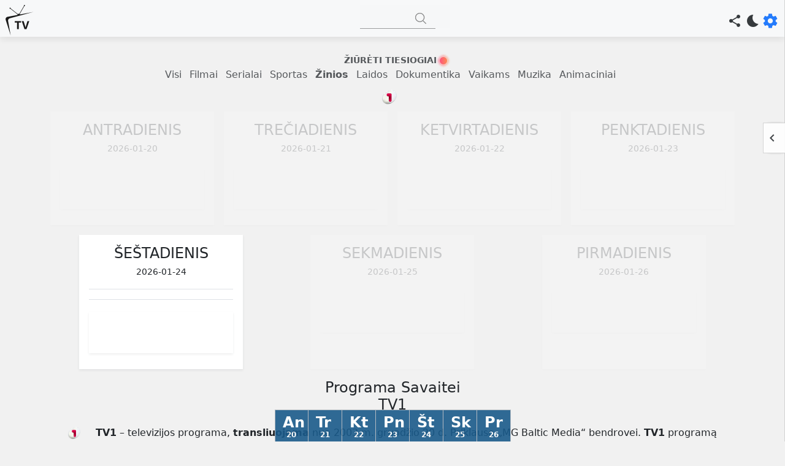

--- FILE ---
content_type: text/html; charset=UTF-8
request_url: https://rodo.lt/kanalai/tv1/zinios
body_size: 54483
content:
 <!DOCTYPE html> <html lang="lt"> <head> <meta charset="UTF-8"> <meta name="viewport" content="width=device-width, initial-scale=1, shrink-to-fit=no"> <title>TV1 | Zinios | TV Programa</title> <meta name="description" content="Lietuviškų kanalų TV programa dabar, šiandien, savaitei. LRT, LNK, TV3, TV1, TV6, Info TV ir kt. populiarūs kanalai. Filmų aprašymai su anonsais, aktoriai. Tiesioginės lietuviškų TV kanalų transliacijos internetu nemokamai."> <meta name="keywords" content="tv programa diena, tv diena, programa diena, siandien, pirmadienis, antradienis, treciadienis, ketvirtadienis, penktadienis, sestadienis, sekmadienis, rytoj, filmai, aktoriai, online, internetu"> <meta name="author" content="RODO.LT"> <base href="/"> <link rel="icon" href="/api/image?q=/resources/i/favicon.png&h=48"> <meta property="og:title" content="TV1 | Zinios | TV Programa"> <meta property="og:site_name" content="TV Programa"> <meta property="og:description" content="Lietuviškų kanalų TV programa dabar, šiandien, savaitei. LRT, LNK, TV3, TV1, TV6, Info TV ir kt. populiarūs kanalai."> <meta property="og:image" content="https://rodo.lt/resources/i/share-default.jpg"> <meta property="og:image:url" content="https://rodo.lt/resources/i/share-default.jpg"> <meta property="og:image:width" content="589"> <meta property="og:image:height" content="589"> <meta name="msvalidate.01" content="ED8FDBB658BF1D55E6CF3A1259DB1131"> <meta name="yandex-verification" content="62829437ed901185"> <link rel="sitemap" type="application/xml" href="/api/sitemapMovies"> <link rel="sitemap" type="application/xml" href="/api/sitemapSeries"> <link rel="sitemap" type="application/xml" href="/api/sitemapEpisodes"> <link rel="sitemap" type="application/xml" href="/api/sitemapActors"> <link rel="sitemap" type="application/xml" href="/api/sitemapTimelines"> <link rel="sitemap" type="application/xml" href="/api/sitemapStreams"> <script> var app={}; app.env='production'; app.base_url='https://rodo.lt'; app.lang_url='https://rodo.lt/lt'; app.user={}; app.lang='lt'; </script> <script src="/api/isloggedin?v=1768938687"></script> <script type="application/ld+json"> {"@context": "https://schema.org", "@type": "WebSite", "name": "TV Programa", "url": "https://Rodo.lt"} </script> <script src="/resources/j/jquery-3.6.3.min.js"></script> <link href="/xhr/minify/c/bootstrap.5.3.0-alpha1.min.css" rel="stylesheet"> <script src="/xhr/minify/j/j.js?ver2021"></script> <script src="/xhr/minify/j/app.user.js?v2021"></script> <script src="/xhr/minify/j/app.show.js?v202151"></script> <script src="/xhr/minify/j/app.mark.js?v202151"></script> <script src="/xhr/minify/j/app.gradient.js?v202151"></script> <link href="/xhr/minify/c/s.css?versi2021" rel="stylesheet"> <link rel="manifest" href="/manifest.json"> <script> var xhr=[]; if ('serviceWorker' in navigator) {window.addEventListener("load", ()=> {navigator.serviceWorker.register("/resources/j/service-worker.js"); console.log("Service worker registered. Success");});} else {console.log("Service worker not registered.");}; </script> <link href="https://fonts.googleapis.com/icon?family=Material+Icons&display=swap" rel="stylesheet"> </head> <body> <header> <nav class="navbar navbar-expand-md navbar-light fixed-top bg-light" style="min-height:60px;"> <div class="container-fluid justify-content-center"> <a class="navbar-brand" href="/" title="TV Programa" style="position:absolute;top:8px;left:7px;text-decoration: none"> <img src="/api/image?q=/resources/i/logo.png&h=100" loading="lazy" class="logo" alt="TV Programa"> <img src="[data-uri]" class="loading pos-r d-none" alt="loading"> </a> <link rel="stylesheet" href="//code.jquery.com/ui/1.13.2/themes/base/jquery-ui.min.css"> <script src="//code.jquery.com/ui/1.13.2/jquery-ui.min.js"></script> <script src="/resources/j/app.autocomplete.js?v202151"></script> <form class="d-flex " style="margin:0 6px 6px 6px;left:20px;position:relative" role="search"> <input class="form-control me-2 search d-none" id="search" type="search" placeholder="Paieška: laida, kanalas" title="Laida, filmas, serialas, kanalas, diena"> <div id="autocomplete-menu" class="position-absolute"></div> <script async defer src="https://cse.google.com/cse.js?cx=e1a2c202381954047"></script> <div class="gcse-search" enableAutoComplete="false"></div> <style> .gsc-control-cse {padding:0;background: #F7F8F9;border:none;} .gsc-search-button {border-radius: 0; padding: 6px;} .gsc-search-box> table {position: relative; top:5px;} .gsc-input-box {padding:0;border-radius: 0; background: none !important;} .gsc-input-box> table {border: none} .gsc-results-wrapper-overlay {left:0;width: 100%} .gsc-input-box {border-width: 0 0 1px 0 !important; border-color: #919192 !important;} input#gsc-i-id1.gsc-input {background: url(/resources/i/search.png) right; background-repeat: no-repeat !important; background-position-x: 98%; border-radius: 0; opacity: 0.5;} .gsc-search-button-v2 {border-radius: 0; padding: 6px; background: #F7F8F9; border: none; width: 24px !important; height: 24px !important; display: none} </style> </form> <style> #ui-id-1 {max-width: 500px; box-shadow: 0 0.125rem 0.25rem rgba(var(--bs-body-color-rgb),.075)!important; border-top-width: 0; border-color: #dee2e6;} #ui-id-1 li:nth-child(odd) div{background-color: #dfdfdf;} #ui-id-1 li:hover, #ui-id-1 li div:hover {background-color: #195a89 !important; color: white !important;} #ui-id-1 li div {background-color: #F7F8F9; color:black; padding: 10px;} </style> <div style="position: absolute; top:22px;right: 32px"> <span title="Tamsus rėžimas" class="material-icons theme-dark text-dark me-2" style="cursor:pointer" onclick="app.theme.dark()"> bedtime </span> <span title="Šviesus rėžimas" class="material-icons theme-light d-none text-warning me-2" style="cursor:pointer" onclick="app.theme.light()"> light_mode </span> <script src="/xhr/minify/j/app.theme.js?ver202151"></script> </div> <div style="position: absolute; top:22px;right: 65px"> <span class="material-icons APP-SHARE text-decoration-none" data-url="" data-label="" title="Dalintis">share</span> <style> .APP-SHARE {cursor: pointer; margin-right: 5px;} </style> </div> <div style="position: absolute; top:8px;right: 10px"> <div class="account text-center"> <a class="nav-link user" href="/account" title="Nustatymai"> <i class="material-icons pos-r top-5 settings-anon text-primary d-none"> settings </i> <i class="material-icons pos-r top-5 settings-reg text-primary d-none"> manage_accounts </i> <img loading="lazy" class="d-none rounded-circle pos-r" style="height:22px;top:3px" src="[data-uri]" alt="account"> </a> </div> <script> $(document).ready(function(){var user=$('.account'); if (app.isLoggedIn) {user.find('.logout').removeClass('d-none'); if (app.user.picture !='') {user.find('.user i.settings-anon').addClass('d-none'); user.find('.user i.settings-reg').attr('src',app.user.picture).removeClass('d-none');}} else {user.find('.user i.settings-anon').removeClass('d-none'); user.find('.login').removeClass('d-none');}}); </script> <style> .account {margin-top: 10px;} .account img {position: relative; top: -10px !important;} .account a {padding: 2px 0 2px 10px; display: inline-block;} .account a span {position: relative; top:-5px; margin-left: 5px;} .account .logout {margin-left:10px;} .account i {font-size: 28px} </style> </div> </div> </nav> </header> <link href="/resources/c/blocks/partials/sidebar.css" rel="stylesheet"> <div id="mySidenav" class="sidenav" style="width: 0px"> <div class="toggleButton" onclick="toggleNav()" title="menu"> <span class="badge badge-sidebar badge-danger" style="display:none">?</span> <span class="material-icons">keyboard_arrow_left</span> </div> <div class="content"> <div class=" text-center fw-bold mt-2"> <a href="/tv-programa/antradienis" title="Antradienis TV programa" class="text-dark">An</a>, <span id="header-clock" style="margin-left:5px;">21:51:27</span> <script> updateTime(); function updateTime() {var date=new Date(); var hours=date.getHours().zeroPad(); var minutes=date.getMinutes().zeroPad(); var seconds=date.getSeconds().zeroPad(); var time=hours +':'+minutes+':'+seconds; $('#header-clock').html(time); setTimeout(updateTime, 1000);} </script> </div> <p class="shortlinks text-uppercase text-center mt-3"> <a href="/tv-programa/dabar" title="TV Programa Dabar" class="mb-0 mb-md-0 mx-auto text-muted"><strong>Dabar</strong></a> <a href="/tv-programa/siandien" title="TV Programa Šiandien" class="mb-0 mb-md-0 mx-auto text-muted"><strong>Šiandien</strong></a> <a href="/tv-programa/vakar" title="TV Programa Vakar" class="mb-0 mb-md-0 mx-auto text-muted">Vakar</a> <a href="/tv-programa/rytoj" title="TV Programa Rytoj" class="mb-0 mb-md-0 mx-auto text-muted">Rytoj</a> <a href="/tv-programa/savaite" title="TV Programa Savaitei" class="mb-0 mb-md-0 mx-auto text-muted"><strong>Savaitei</strong></a> </p> <div class="account text-center"> <a class="nav-link user" href="/account" title="Nustatymai"> <i class="material-icons pos-r top-5 settings-anon text-primary d-none"> settings </i> <i class="material-icons pos-r top-5 settings-reg text-primary d-none"> manage_accounts </i> <img loading="lazy" class="d-none rounded-circle pos-r" style="height:22px;top:3px" src="[data-uri]" alt="account"> </a> <span class="nav-link logout d-none" onclick="app.user.logout();" title="Atsijungti" style="display:inline;cursor: pointer;"> <i class="material-icons pos-r top-5 text-danger"> power_settings_new </i> </span> <a class="nav-link login d-none" href="/login" title="Prisijungti"> <i class="material-icons pos-r top-5 text-success"> fingerprint </i> </a> </div> <script> $(document).ready(function(){var user=$('.account'); if (app.isLoggedIn) {user.find('.logout').removeClass('d-none'); if (app.user.picture !='') {user.find('.user i.settings-anon').addClass('d-none'); user.find('.user i.settings-reg').attr('src',app.user.picture).removeClass('d-none');}} else {user.find('.user i.settings-anon').removeClass('d-none'); user.find('.login').removeClass('d-none');}}); </script> <style> .account {margin-top: 10px;} .account img {position: relative; top: -10px !important;} .account a {padding: 2px 0 2px 10px; display: inline-block;} .account a span {position: relative; top:-5px; margin-left: 5px;} .account .logout {margin-left:10px;} .account i {font-size: 28px} </style> <div class="list-group "> <a class="list-group-item sidebar-list-item tv3" href="/kanalai/tv3#dabar" title="TV3 programa"> TV3 <img loading="lazy" src="https://api.rodo.lt/image?q=/resources/i/logo/tv3.png&h=40" class="float-end logo-channel" alt="TV3 programa"> </a> <a class="list-group-item sidebar-list-item lnk" href="/kanalai/lnk#dabar" title="LNK programa"> LNK <img loading="lazy" src="https://api.rodo.lt/image?q=/resources/i/logo/lnk.png&h=40" class="float-end logo-channel" alt="LNK programa"> </a> <a class="list-group-item sidebar-list-item lrt" href="/kanalai/lrt#dabar" title="LRT televizija programa"> LRT televizija <img loading="lazy" src="https://api.rodo.lt/image?q=/resources/i/logo/lrt.png&h=40" class="float-end logo-channel" alt="LRT televizija programa"> </a> <a class="list-group-item sidebar-list-item btv" href="/kanalai/btv#dabar" title="BTV programa"> BTV <img loading="lazy" src="https://api.rodo.lt/image?q=/resources/i/logo/btv.png&h=40" class="float-end logo-channel" alt="BTV programa"> </a> <a class="list-group-item sidebar-list-item tv6" href="/kanalai/tv6#dabar" title="TV6 programa"> TV6 <img loading="lazy" src="https://api.rodo.lt/image?q=/resources/i/logo/tv6.png&h=40" class="float-end logo-channel" alt="TV6 programa"> </a> <a class="list-group-item sidebar-list-item lrt-plius" href="/kanalai/lrt-plius#dabar" title="LRT Plius programa"> LRT Plius <img loading="lazy" src="https://api.rodo.lt/image?q=/resources/i/logo/lrt-plius.png&h=40" class="float-end logo-channel" alt="LRT Plius programa"> </a> <a class="list-group-item sidebar-list-item tv3-plus" href="/kanalai/tv3-plus#dabar" title="TV3 Plus programa"> TV3 Plus <img loading="lazy" src="https://api.rodo.lt/image?q=/resources/i/logo/tv3-plus.png&h=40" class="float-end logo-channel" alt="TV3 Plus programa"> </a> <a class="list-group-item sidebar-list-item active tv1" href="/kanalai/tv1#dabar" title="TV1 programa"> TV1 <img loading="lazy" src="https://api.rodo.lt/image?q=/resources/i/logo/tv1.png&h=40" class="float-end logo-channel" alt="TV1 programa"> </a> <a class="list-group-item sidebar-list-item tv8" href="/kanalai/tv8#dabar" title="TV8 programa"> TV8 <img loading="lazy" src="https://api.rodo.lt/image?q=/resources/i/logo/tv8.png&h=40" class="float-end logo-channel" alt="TV8 programa"> </a> <a class="list-group-item sidebar-list-item info-tv" href="/kanalai/info-tv#dabar" title="Info TV programa"> Info TV <img loading="lazy" src="https://api.rodo.lt/image?q=/resources/i/logo/info-tv.png&h=40" class="float-end logo-channel" alt="Info TV programa"> </a> <a class="list-group-item sidebar-list-item tv7" href="/kanalai/tv7#dabar" title="TV7 programa"> TV7 <img loading="lazy" src="https://api.rodo.lt/image?q=/resources/i/logo/tv7.png&h=40" class="float-end logo-channel" alt="TV7 programa"> </a> <a class="list-group-item sidebar-list-item delfi" href="/kanalai/delfi#dabar" title="Delfi TV programa"> Delfi TV <img loading="lazy" src="https://api.rodo.lt/image?q=/resources/i/logo/delfi.png&h=40" class="float-end logo-channel" alt="Delfi TV programa"> </a> <a class="list-group-item sidebar-list-item lrt-lituanica" href="/kanalai/lrt-lituanica#dabar" title="LRT Lituanica programa"> LRT Lituanica <img loading="lazy" src="https://api.rodo.lt/image?q=/resources/i/logo/lrt-lituanica.png&h=40" class="float-end logo-channel" alt="LRT Lituanica programa"> </a> <a class="list-group-item sidebar-list-item lietuvos-ryto-tv" href="/kanalai/lietuvos-ryto-tv#dabar" title="Lietuvos ryto TV programa"> Lietuvos ryto TV <img loading="lazy" src="https://api.rodo.lt/image?q=/resources/i/logo/lietuvos-ryto-tv.png&h=40" class="float-end logo-channel" alt="Lietuvos ryto TV programa"> </a> <a class="list-group-item sidebar-list-item init-tv" href="/kanalai/init-tv#dabar" title="Init TV programa"> Init TV <img loading="lazy" src="https://api.rodo.lt/image?q=/resources/i/logo/init-tv.png&h=40" class="float-end logo-channel" alt="Init TV programa"> </a> <a class="list-group-item sidebar-list-item 2tv" href="/kanalai/2tv#dabar" title="2TV programa"> 2TV <img loading="lazy" src="https://api.rodo.lt/image?q=/resources/i/logo/2tv.png&h=40" class="float-end logo-channel" alt="2TV programa"> </a> <a class="list-group-item sidebar-list-item tv3-film" href="/kanalai/tv3-film#dabar" title="TV3 Film programa"> TV3 Film <img loading="lazy" src="https://api.rodo.lt/image?q=/resources/i/logo/tv3-film.png&h=40" class="float-end logo-channel" alt="TV3 Film programa"> </a> <a class="list-group-item sidebar-list-item go3-films" href="/kanalai/go3-films#dabar" title="Go3 Films programa"> Go3 Films <img loading="lazy" src="https://api.rodo.lt/image?q=/resources/i/logo/go3-films.png&h=40" class="float-end logo-channel" alt="Go3 Films programa"> </a> <a class="list-group-item sidebar-list-item balticum-auksinis" href="/kanalai/balticum-auksinis#dabar" title="Balticum auksinis programa"> Balticum auksinis <img loading="lazy" src="https://api.rodo.lt/image?q=/resources/i/logo/balticum-auksinis.png&h=40" class="float-end logo-channel" alt="Balticum auksinis programa"> </a> <a class="list-group-item sidebar-list-item filmzone" href="/kanalai/filmzone#dabar" title="FilmZone programa"> FilmZone <img loading="lazy" src="https://api.rodo.lt/image?q=/resources/i/logo/filmzone.png&h=40" class="float-end logo-channel" alt="FilmZone programa"> </a> <a class="list-group-item sidebar-list-item filmzone-plus" href="/kanalai/filmzone-plus#dabar" title="FilmZone + programa"> FilmZone + <img loading="lazy" src="https://api.rodo.lt/image?q=/resources/i/logo/filmzone-plus.png&h=40" class="float-end logo-channel" alt="FilmZone + programa"> </a> <a class="list-group-item sidebar-list-item viasat-kino" href="/kanalai/viasat-kino#dabar" title="Viasat Kino programa"> Viasat Kino <img loading="lazy" src="https://api.rodo.lt/image?q=/resources/i/logo/viasat-kino.png&h=40" class="float-end logo-channel" alt="Viasat Kino programa"> </a> <a class="list-group-item sidebar-list-item sport1" href="/kanalai/sport1#dabar" title="Sport1 programa"> Sport1 <img loading="lazy" src="https://api.rodo.lt/image?q=/resources/i/logo/sport1.png&h=40" class="float-end logo-channel" alt="Sport1 programa"> </a> <a class="list-group-item sidebar-list-item eurosport" href="/kanalai/eurosport#dabar" title="EUROSPORT programa"> EUROSPORT <img loading="lazy" src="https://api.rodo.lt/image?q=/resources/i/logo/eurosport.png&h=40" class="float-end logo-channel" alt="EUROSPORT programa"> </a> <a class="list-group-item sidebar-list-item go3-sport-1" href="/kanalai/go3-sport-1#dabar" title="Go3 Sport 1 programa"> Go3 Sport 1 <img loading="lazy" src="https://api.rodo.lt/image?q=/resources/i/logo/go3-sport-1.png&h=40" class="float-end logo-channel" alt="Go3 Sport 1 programa"> </a> <a class="list-group-item sidebar-list-item go3-sport-2" href="/kanalai/go3-sport-2#dabar" title="Go3 Sport 2 programa"> Go3 Sport 2 <img loading="lazy" src="https://api.rodo.lt/image?q=/resources/i/logo/go3-sport-2.png&h=40" class="float-end logo-channel" alt="Go3 Sport 2 programa"> </a> <a class="list-group-item sidebar-list-item discovery" href="/kanalai/discovery#dabar" title="Discovery programa"> Discovery <img loading="lazy" src="https://api.rodo.lt/image?q=/resources/i/logo/discovery.png&h=40" class="float-end logo-channel" alt="Discovery programa"> </a> <a class="list-group-item sidebar-list-item mtv" href="/kanalai/mtv#dabar" title="MTV programa"> MTV <img loading="lazy" src="https://api.rodo.lt/image?q=/resources/i/logo/mtv.png&h=40" class="float-end logo-channel" alt="MTV programa"> </a> <a class="list-group-item sidebar-list-item mezzo" href="/kanalai/mezzo#dabar" title="MEZZO programa"> MEZZO <img loading="lazy" src="https://api.rodo.lt/image?q=/resources/i/logo/mezzo.png&h=40" class="float-end logo-channel" alt="MEZZO programa"> </a> <a class="list-group-item sidebar-list-item tvp1" href="/kanalai/tvp1#dabar" title="TVP1 programa"> TVP1 <img loading="lazy" src="https://api.rodo.lt/image?q=/resources/i/logo/tvp1.png&h=40" class="float-end logo-channel" alt="TVP1 programa"> </a> <a class="list-group-item sidebar-list-item rtl" href="/kanalai/rtl#dabar" title="RTL programa"> RTL <img loading="lazy" src="https://api.rodo.lt/image?q=/resources/i/logo/rtl.png&h=40" class="float-end logo-channel" alt="RTL programa"> </a> <a class="list-group-item sidebar-list-item travel-channel" href="/kanalai/travel-channel#dabar" title="Travel channel programa"> Travel channel <img loading="lazy" src="https://api.rodo.lt/image?q=/resources/i/logo/travel-channel.png&h=40" class="float-end logo-channel" alt="Travel channel programa"> </a> <a class="list-group-item sidebar-list-item tv-polonia" href="/kanalai/tv-polonia#dabar" title="TV Polonia programa"> TV Polonia <img loading="lazy" src="https://api.rodo.lt/image?q=/resources/i/logo/tv-polonia.png&h=40" class="float-end logo-channel" alt="TV Polonia programa"> </a> <a class="list-group-item sidebar-list-item viasat-explore" href="/kanalai/viasat-explore#dabar" title="Viasat Explore programa"> Viasat Explore <img loading="lazy" src="https://api.rodo.lt/image?q=/resources/i/logo/viasat-explore.png&h=40" class="float-end logo-channel" alt="Viasat Explore programa"> </a> <a class="list-group-item sidebar-list-item viasat-history" href="/kanalai/viasat-history#dabar" title="Viasat History programa"> Viasat History <img loading="lazy" src="https://api.rodo.lt/image?q=/resources/i/logo/viasat-history.png&h=40" class="float-end logo-channel" alt="Viasat History programa"> </a> <a class="list-group-item sidebar-list-item national-geographic" href="/kanalai/national-geographic#dabar" title="National Geographic programa"> National Geographic <img loading="lazy" src="https://api.rodo.lt/image?q=/resources/i/logo/national-geographic.png&h=40" class="float-end logo-channel" alt="National Geographic programa"> </a> </div> </div> <style> #mySidenav p {font-size: 14px;} #mySidenav p a {padding: 5px; display: inline-block;} </style> </div> <script src="/resources/j/blocks/partials/sidebar.js?v202151"></script> <div id="overlay" class="d-n"></div> <script> $('#navbarsExampleDefault').on('hidden.bs.collapse', function () {$('#overlay').addClass('d-n');}); $('#navbarsExampleDefault').on('show.bs.collapse', function () {$('#overlay').removeClass('d-n');}); $(document).ready(function(){$('#overlay').click(function(){try {closeNav();} catch(e){console.log('overlay error', e)}; $('#navbarsExampleDefault').collapse('hide');});}); </script> <style> #overlay {background-color: rgba(0, 0, 0, 0.5); position: fixed; top: 0; left: 0; z-index: 101; width: 100%; height: 100%; overflow: hidden; outline: 0;} .d-n {display:none;} </style> <main class="flex-shrink-0"> <div class="container"> <div class="fixed-bottom" style="z-index: 2;"> <div class="custom-carousel list-group list-group-horizontal d-flex align-items-center justify-content-center"> <a class="list-group-item" href="/tv-programa/antradienis" data-target-id="An" title="Antradienis TV programa"> <span class="abbr">An</span> <span class="abbr-day">20</span> </a> <a class="list-group-item" href="/tv-programa/treciadienis" data-target-id="Tr" title="Trečiadienis TV programa"> <span class="abbr">Tr</span> <span class="abbr-day">21</span> </a> <a class="list-group-item" href="/tv-programa/ketvirtadienis" data-target-id="Kt" title="Ketvirtadienis TV programa"> <span class="abbr">Kt</span> <span class="abbr-day">22</span> </a> <a class="list-group-item" href="/tv-programa/penktadienis" data-target-id="Pn" title="Penktadienis TV programa"> <span class="abbr">Pn</span> <span class="abbr-day">23</span> </a> <a class="list-group-item" href="/tv-programa/sestadienis" data-target-id="Št" title="Šeštadienis TV programa"> <span class="abbr">Št</span> <span class="abbr-day">24</span> </a> <a class="list-group-item" href="/tv-programa/sekmadienis" data-target-id="Sk" title="Sekmadienis TV programa"> <span class="abbr">Sk</span> <span class="abbr-day">25</span> </a> <a class="list-group-item" href="/tv-programa/pirmadienis" data-target-id="Pr" title="Pirmadienis TV programa"> <span class="abbr">Pr</span> <span class="abbr-day">26</span> </a> </div> </div> <style> .custom-carousel {} .custom-carousel a {font-size: 24px; font-weight: bold; border-radius: 0 !important; background: #f8f9fa; padding-left:12px; padding-right: 12px; position: relative; width:55px; height:52px; border: solid 1px #adb5bd; border-bottom: 0; opacity: 0.9;} .custom-carousel a span {position: absolute; width: 100%; text-align: center;} .custom-carousel a span.abbr {width: auto; top: 2px;} .custom-carousel a span.abbr-day {bottom: 2px; font-size: 12px; left: 0; color:black;} .custom-carousel .bg-primary-custom {background-color: #195a89;} </style> <script> cCarousel={i: 0, bg: ' bg-primary-custom text-white', categories: ['filmai', 'serialai', 'zinios', 'laidos', 'dokumentiniai', 'vaikams', 'sportas', 'muzikiniai', 'animaciniai'], path: function(index) {var pathname=window.location.pathname; pathname=pathname.split('/'); return pathname[ index ];}, init: function(){app.imagesLoad(); var self=cCarousel, pathname=window.location.pathname.slice(1), c=self.categories; $('.custom-carousel').find('a').each(function(){switch (pathname) {case 'tv-programa/siandien': case 'tv-programa/dabar': case '': case 'filmai': case 'serialai': case 'zinios': case 'laidos': case 'dokumentiniai': case 'vaikams': case 'sportas': case 'muzikiniai': case 'animaciniai': case '': if (self.i==0) {$(this).addClass(self.bg); $(this).find('.abbr-day').addClass(self.bg);}; break; case 'tv-programa/rytoj': if (self.i==1) {$(this).addClass(self.bg); $(this).find('.abbr-day').addClass(self.bg);} break;}; var index=$.inArray(self.path(1), c); if (index>=0) {var url=$(this).attr('href'); $(this).attr('href', url.replace('tv-programa', c[index]));} if ($(this).attr('href').slice(1)==pathname) {$(this).addClass(self.bg); $(this).find('.abbr-day').addClass(self.bg);}; self.i++; if ($('#custom-daysofweek').length>0) {$(this).attr('href', 'javascript:scrollToId("#'+$(this).find('.abbr').text()+'",true);app.hashtag.add("'+$(this).find('.abbr').text()+'")');}});},}; $(document).ready(function(){cCarousel.init(); const elemsWithIds=document.querySelectorAll("*[id]"); const observer=new IntersectionObserver(entries=> {entries.forEach((entry)=> {var id=$(entry.target).attr('id'); if (entry.intersectionRatio> 0) {$('[data-target-id='+id+']').addClass('bg-primary-custom'); $('[data-target-id='+id+']').addClass('text-white'); $('[data-target-id='+id+'] .abbr-day').addClass('text-white'); $('[data-target-id='+id+']').addClass('text-decoration-underline'); $('[data-target-id='+id+']').removeClass('bg-light');} else {$('[data-target-id='+id+']').removeClass('bg-primary-custom'); $('[data-target-id='+id+']').removeClass('text-white'); $('[data-target-id='+id+'] .abbr-day').removeClass('text-white'); $('[data-target-id='+id+']').removeClass('text-decoration-underline'); $('[data-target-id='+id+']').addClass('bg-light');}});}); elemsWithIds.forEach(elem=> observer.observe(elem));}); </script> <div class="mb-2 pt-2"> <p class="shortlinks text-center mt-2"> <a href="/tiesiogiai" title="Lietuviški kanalai tiesiogiai" class="mb-2 d-inline-block me-2 mb-md-0 mx-auto text-muted " style="text-transform:uppercase;font-size:14px;font-weight:bold;"> Žiūrėti tiesiogiai <span class="intro-banner-vdo-play-btn pinkBg"> <i class="glyphicon glyphicon-play whiteText" aria-hidden="true"></i> <span class="ripple pinkBg"></span> <span class="ripple pinkBg"></span> <span class="ripple pinkBg"></span> </span> </a><br/> <a href="/kanalai/tv1" title="Lietuviški" class="mb-2 d-inline-block me-2 mb-md-0 mx-auto text-muted ">Visi</a> <a href="/kanalai/tv1/filmai" title="Filmai" class="mb-2 d-inline-block me-2 mb-md-0 mx-auto text-muted ">Filmai</a> <a href="/kanalai/tv1/serialai" title="Serialai" class="mb-2 d-inline-block me-2 mb-md-0 mx-auto text-muted ">Serialai</a> <a href="/kanalai/tv1/sportas" title="Sportas" class="mb-2 d-inline-block me-2 mb-md-0 mx-auto text-muted ">Sportas</a> <a href="/kanalai/tv1/zinios" title="Žinios" class="mb-2 d-inline-block me-2 mb-md-0 mx-auto text-muted fw-bold ">Žinios</a> <a href="/kanalai/tv1/laidos" title="Laidos" class="mb-2 d-inline-block me-2 mb-md-0 mx-auto text-muted ">Laidos</a> <a href="/kanalai/tv1/dokumentiniai" title="Dokumentika" class="mb-2 d-inline-block me-2 mb-md-0 mx-auto text-muted ">Dokumentika</a> <a href="/kanalai/tv1/vaikams" title="Vaikams" class="mb-2 d-inline-block me-2 mb-md-0 mx-auto text-muted ">Vaikams</a> <a href="/kanalai/tv1/muzikiniai" title="Muzika" class="mb-2 d-inline-block me-2 mb-md-0 mx-auto text-muted ">Muzika</a> <a href="/kanalai/tv1/animaciniai" title="Animaciniai" class="mb-2 d-inline-block me-2 mb-md-0 mx-auto text-muted ">Animaciniai</a> </p> </div> <div class="text-center mt-3"> <a href="/kanalai/tv1" title="TV1 programa savaitei" class="ms-auto me-auto"> <img loading="lazy" class="mb-2" style="height: 24px;position: relative;top: -4px; margin-right:10px;" alt="TV1 logo" src="/resources/i/logo/tv1.png"> </a> </div> <div class="list-group channel-box " id="custom-daysofweek"> <div class="row row-cols-1 row-cols-sm-2 row-cols-md-3 row-cols-lg-4 g-3"> <div class="col ms-auto me-auto"> <div class="card shadow-sm h-100 channel-box" id="An"> <div class="card-body"> <div class=" w-100 justify-content-between"> <h1 class="mb-1 text-center fs-4 w-100"> ANTRADIENIS </h1> <p class="text-center"><small>2026-01-20</small></p> </div> <ul class="list-group mt-2" id="channelAntradienis-list"> <li class="text-center list-group-item justify-content-between align-items-center text-muted"> <img src="[data-uri]" class="loading pos-r" alt="loading"> </li> </ul> <div style="max-height: 200px !important;margin-bottom:10px;text-align: center;overflow: hidden; margin-top: 20px;" class="shadow-sm"> <ins class="adsbygoogle" style="display:inline-block;width:245px;height:60px" data-ad-client="ca-pub-5080135926233021" data-ad-slot="9253839102"></ins> <script> (adsbygoogle=window.adsbygoogle || []).push({}); </script> </div> <script> var x=$.ajax({url : "/api/showsListNew?showAllShows=true&cid=7&ymd=2026-01-20&category_id=5&showNowOnly=false", async : true, success: function (output) {app.show.listToHtml(output, 'Antradienis'); app.user.getLiked();}, error: function(x, o, err) {return;}}); xhr.push(x); </script> </div> </div> </div> <div class="col ms-auto me-auto"> <div class="card shadow-sm h-100 channel-box" id="Tr"> <div class="card-body"> <div class=" w-100 justify-content-between"> <h1 class="mb-1 text-center fs-4 w-100"> TREČIADIENIS </h1> <p class="text-center"><small>2026-01-21</small></p> </div> <ul class="list-group mt-2" id="channelTrečiadienis-list"> <li class="text-center list-group-item justify-content-between align-items-center text-muted"> <img src="[data-uri]" class="loading pos-r" alt="loading"> </li> </ul> <div style="max-height: 200px !important;margin-bottom:10px;text-align: center;overflow: hidden; margin-top: 20px;" class="shadow-sm"> <ins class="adsbygoogle" style="display:inline-block;width:245px;height:60px" data-ad-client="ca-pub-5080135926233021" data-ad-slot="9253839102"></ins> <script> (adsbygoogle=window.adsbygoogle || []).push({}); </script> </div> <script> var x=$.ajax({url : "/api/showsListNew?showAllShows=true&cid=7&ymd=2026-01-21&category_id=5&showNowOnly=false", async : true, success: function (output) {app.show.listToHtml(output, 'Trečiadienis'); app.user.getLiked();}, error: function(x, o, err) {return;}}); xhr.push(x); </script> </div> </div> </div> <div class="col ms-auto me-auto"> <div class="card shadow-sm h-100 channel-box" id="Kt"> <div class="card-body"> <div class=" w-100 justify-content-between"> <h1 class="mb-1 text-center fs-4 w-100"> KETVIRTADIENIS </h1> <p class="text-center"><small>2026-01-22</small></p> </div> <ul class="list-group mt-2" id="channelKetvirtadienis-list"> <li class="text-center list-group-item justify-content-between align-items-center text-muted"> <img src="[data-uri]" class="loading pos-r" alt="loading"> </li> </ul> <div style="max-height: 200px !important;margin-bottom:10px;text-align: center;overflow: hidden; margin-top: 20px;" class="shadow-sm"> <ins class="adsbygoogle" style="display:inline-block;width:245px;height:60px" data-ad-client="ca-pub-5080135926233021" data-ad-slot="9253839102"></ins> <script> (adsbygoogle=window.adsbygoogle || []).push({}); </script> </div> <script> var x=$.ajax({url : "/api/showsListNew?showAllShows=true&cid=7&ymd=2026-01-22&category_id=5&showNowOnly=false", async : true, success: function (output) {app.show.listToHtml(output, 'Ketvirtadienis'); app.user.getLiked();}, error: function(x, o, err) {return;}}); xhr.push(x); </script> </div> </div> </div> <div class="col ms-auto me-auto"> <div class="card shadow-sm h-100 channel-box" id="Pn"> <div class="card-body"> <div class=" w-100 justify-content-between"> <h1 class="mb-1 text-center fs-4 w-100"> PENKTADIENIS </h1> <p class="text-center"><small>2026-01-23</small></p> </div> <ul class="list-group mt-2" id="channelPenktadienis-list"> <li class="text-center list-group-item justify-content-between align-items-center text-muted"> <img src="[data-uri]" class="loading pos-r" alt="loading"> </li> </ul> <div style="max-height: 200px !important;margin-bottom:10px;text-align: center;overflow: hidden; margin-top: 20px;" class="shadow-sm"> <ins class="adsbygoogle" style="display:inline-block;width:245px;height:60px" data-ad-client="ca-pub-5080135926233021" data-ad-slot="9253839102"></ins> <script> (adsbygoogle=window.adsbygoogle || []).push({}); </script> </div> <script> var x=$.ajax({url : "/api/showsListNew?showAllShows=true&cid=7&ymd=2026-01-23&category_id=5&showNowOnly=false", async : true, success: function (output) {app.show.listToHtml(output, 'Penktadienis'); app.user.getLiked();}, error: function(x, o, err) {return;}}); xhr.push(x); </script> </div> </div> </div> <div class="col ms-auto me-auto"> <div class="card shadow-sm h-100 channel-box" id="Št"> <div class="card-body"> <div class=" w-100 justify-content-between"> <h1 class="mb-1 text-center fs-4 w-100"> ŠEŠTADIENIS </h1> <p class="text-center"><small>2026-01-24</small></p> </div> <ul class="list-group mt-2" id="channelŠeštadienis-list"> <li class="text-center list-group-item justify-content-between align-items-center text-muted"> <img src="[data-uri]" class="loading pos-r" alt="loading"> </li> </ul> <div style="max-height: 200px !important;margin-bottom:10px;text-align: center;overflow: hidden; margin-top: 20px;" class="shadow-sm"> <ins class="adsbygoogle" style="display:inline-block;width:245px;height:60px" data-ad-client="ca-pub-5080135926233021" data-ad-slot="9253839102"></ins> <script> (adsbygoogle=window.adsbygoogle || []).push({}); </script> </div> <script> var x=$.ajax({url : "/api/showsListNew?showAllShows=true&cid=7&ymd=2026-01-24&category_id=5&showNowOnly=false", async : true, success: function (output) {app.show.listToHtml(output, 'Šeštadienis'); app.user.getLiked();}, error: function(x, o, err) {return;}}); xhr.push(x); </script> </div> </div> </div> <div class="col ms-auto me-auto"> <div class="card shadow-sm h-100 channel-box" id="Sk"> <div class="card-body"> <div class=" w-100 justify-content-between"> <h1 class="mb-1 text-center fs-4 w-100"> SEKMADIENIS </h1> <p class="text-center"><small>2026-01-25</small></p> </div> <ul class="list-group mt-2" id="channelSekmadienis-list"> <li class="text-center list-group-item justify-content-between align-items-center text-muted"> <img src="[data-uri]" class="loading pos-r" alt="loading"> </li> </ul> <div style="max-height: 200px !important;margin-bottom:10px;text-align: center;overflow: hidden; margin-top: 20px;" class="shadow-sm"> <ins class="adsbygoogle" style="display:inline-block;width:245px;height:60px" data-ad-client="ca-pub-5080135926233021" data-ad-slot="9253839102"></ins> <script> (adsbygoogle=window.adsbygoogle || []).push({}); </script> </div> <script> var x=$.ajax({url : "/api/showsListNew?showAllShows=true&cid=7&ymd=2026-01-25&category_id=5&showNowOnly=false", async : true, success: function (output) {app.show.listToHtml(output, 'Sekmadienis'); app.user.getLiked();}, error: function(x, o, err) {return;}}); xhr.push(x); </script> </div> </div> </div> <div class="col ms-auto me-auto"> <div class="card shadow-sm h-100 channel-box" id="Pr"> <div class="card-body"> <div class=" w-100 justify-content-between"> <h1 class="mb-1 text-center fs-4 w-100"> PIRMADIENIS </h1> <p class="text-center"><small>2026-01-26</small></p> </div> <ul class="list-group mt-2" id="channelPirmadienis-list"> <li class="text-center list-group-item justify-content-between align-items-center text-muted"> <img src="[data-uri]" class="loading pos-r" alt="loading"> </li> </ul> <div style="max-height: 200px !important;margin-bottom:10px;text-align: center;overflow: hidden; margin-top: 20px;" class="shadow-sm"> <ins class="adsbygoogle" style="display:inline-block;width:245px;height:60px" data-ad-client="ca-pub-5080135926233021" data-ad-slot="9253839102"></ins> <script> (adsbygoogle=window.adsbygoogle || []).push({}); </script> </div> <script> var x=$.ajax({url : "/api/showsListNew?showAllShows=true&cid=7&ymd=2026-01-26&category_id=5&showNowOnly=false", async : true, success: function (output) {app.show.listToHtml(output, 'Pirmadienis'); app.user.getLiked();}, error: function(x, o, err) {return;}}); xhr.push(x); </script> </div> </div> </div> </div> </div> <div class="modal fade" id="exampleModal" tabindex="-1" aria-labelledby="exampleModalLabel" aria-hidden="true"> <div class="modal-dialog"> <div class="modal-content"> <div class="modal-header"> <span class="material-icons APP-SHARE text-decoration-none" data-url="" data-label="" title="Dalintis">share</span> <style> .APP-SHARE {cursor: pointer; margin-right: 5px;} </style> <button type="button" class="btn-close" data-bs-dismiss="modal" aria-label="Close" title="Uždaryti"></button> </div> <h5 class="ps-2 pe-2 modal-title w-100 text-center d-none mt-2" id="exampleModalLabel">-</h5> <span class="modal-title-original text-muted d-none d-block text-center">-</span> <p class="text-center d-none"> <span>Pridėti prie <a href="/account#shows">žiūrimų</a></span> <span class="material-icons APP-MARK text-secondary position-relative" id="show-like" style="top:8px;width:25px;font-size: 26px;margin-right: 5px;cursor:pointer" data-type="like" data-id-ext="" data-target="_app_shows" title="Pridėti">star_border</span> </p> <hr class="mb-0"> <div class="modal-loading"></div> <p class="text-center modal-body-pre d-none"> <span class="fw-bold"><span id="time-abbr"></span>, <span id="time-start">--:--</span>-<span id="time-end">--:--</span></span><br> Trukmė: <span class="fw-bold" style="margin:0 5px" id="time-duration">--:--</span> val.<br> <span class="text-muted" id="show-dayofweek">D</span>, <span class="text-muted" style="margin-left:5px" id="show-date">yyyy-mm-dd</span> <br> <a href="#" class="category-list d-none d-inline-block template" style="margin:0px 15px">...</a> </p> <div id="admin"></div> <iframe loading="lazy" class="d-none" style="width: 100%;height: 315px;border: 0;" title="YouTube video player" allow="accelerometer; autoplay; clipboard-write; encrypted-media; gyroscope; picture-in-picture; web-share" allowfullscreen></iframe> <div class="modal-body text-center d-none"> ... </div> <div id="ad-container" class="ms-2 mt-1 me-2 mb-3 overflow-hidden"> </div> <div class="text-center modal-body-post d-none"> <h6>Kada rodoma?</h6> <hr style="margin:0"> <ul class="list-group"> <li class="list-group-item d-none template"> <strong>Wd, --:--</strong> <span class="ms-2 anchor text-decoration-none t-name" style="cursor: text">..</span> <span class="ms-2 d-block text-muted t-date" style="cursor: text; font-size:12px;">yyyy-mm-dd</span> </li> </ul> </div> <div class="pt-2 pb-2 ps-2 text-center"> <a href="https://www.facebook.com/RodoLt/" target="_blank" style="font-size: 11px;" class="text-muted">Radai klaidų? Pranešk!</a> </div> <div class="modal-footer d-block text-center mt-1"> <a href="/kanalai/" title="TV Programa" class="float-start"> <img class="" loading="lazy" src="[data-uri]" style="height:20px;" alt="Lietuviški kanalai"> </a> <button type="button" class="btn btn-dark float-end" data-bs-dismiss="modal">Uždaryti</button> </div> </div> </div> </div> <script> $('#exampleModal').on('hidden.bs.modal', function () {var target=$(this); target.find('iframe').removeAttr('src'); target.find('.modal-title-original').addClass('d-none'); target.find('.modal-header h5').addClass('d-none'); target.find('.modal-body-pre').addClass('d-none'); target.find('.modal-body-post').addClass('d-none'); target.find('iframe').addClass('d-none'); target.find('.modal-body').addClass('d-none'); target.find('.modal-loading').removeClass('d-none');}); </script> <style> .modal-body-pre {padding-top:15px; margin-bottom: 0;} .modal-body {padding: 5px 15px 15px 15px;} .modal-content iframe {margin-top:10px;} .modal-loading {width:100%; height:200px; background: url('resources/i/loading-square.gif') no-repeat center; background-size: 50px;} .modal-body-post ul {border-radius: 0;} #admin {text-align: center; background-color: #000000ba;} #admin a, #admin label {color:white; font-weight: bold;} #admin button {font-weight: bold;} #admin .form-check {margin: 10px 20px; background-color: #736363; padding-top: 5px; padding-bottom: 5px;} #admin .form-check .form-check-input {margin-left: -16px;} </style> <script src="/resources/j/blocks/partials/modal.show.item.js?v2151-525" async></script> <script src="/resources/j/app.rel.js?v202151"></script> <h2 class="text-center mb-0 mt-3"> <span class="d-block" style="font-size:24px;">Programa Savaitei</span> TV1<br> </h2> <p style="text-align: center; margin-top:20px;"> <img style="height: 20px;position: relative;top: -1px; margin-right:20px;" title="TV1 kanalo logotipas" src="/resources/i/logo/tv1.png"> <strong>TV1</strong> – televizijos programa, <strong>transliuojama</strong> nuo 2003 m. gruodžio 20 d. Priklauso „MG Baltic Media“ bendrovei. <strong>TV1</strong> programą sudaro įvairaus amžiaus <strong>moterų</strong> auditorijai skirti serialai ir <strong>filmai</strong>, pramoginės laidos. <strong>TV1</strong> programos trukmė – visa para. </p> <p class="shortlinks text-center mt-3"> <a href="/kanalai/tv1/pirmadienis" title="TV1 Pirmadienis" class="mb-2 d-inline-block me-2 mb-md-0 mx-auto text-muted ">Pirmadienis</a> <a href="/kanalai/tv1/antradienis" title="TV1 Antradienis" class="mb-2 d-inline-block me-2 mb-md-0 mx-auto text-muted ">Antradienis</a> <a href="/kanalai/tv1/treciadienis" title="TV1 Trečiadienis" class="mb-2 d-inline-block me-2 mb-md-0 mx-auto text-muted ">Trečiadienis</a> <a href="/kanalai/tv1/ketvirtadienis" title="TV1 Ketvirtadienis" class="mb-2 d-inline-block me-2 mb-md-0 mx-auto text-muted ">Ketvirtadienis</a> <a href="/kanalai/tv1/penktadienis" title="TV1 Penktadienis" class="mb-2 d-inline-block me-2 mb-md-0 mx-auto text-muted ">Penktadienis</a> <a href="/kanalai/tv1/sestadienis" title="TV1 Šeštadienis" class="mb-2 d-inline-block me-2 mb-md-0 mx-auto text-muted ">Šeštadienis</a> <a href="/kanalai/tv1/sekmadienis" title="TV1 Sekmadienis" class="mb-2 d-inline-block me-2 mb-md-0 mx-auto text-muted ">Sekmadienis</a> </p> </div> </main> <script> $(document).ready(function(){var hashtag=app.hashtag.get(); if (hashtag=='dabar') {scrollToId('#custom-daysofweek .active');} else if (hashtag!='') {scrollToId('#'+hashtag);};}); </script> <footer class="d-flex flex-wrap justify-content-end py-3 border-top"> <p class="shortlinks text-center mt-2"> <a href="/tiesiogiai" title="Lietuviški kanalai tiesiogiai" class="mb-2 d-inline-block me-2 mb-md-0 mx-auto text-muted " style="text-transform:uppercase;font-size:14px;font-weight:bold;"> Žiūrėti tiesiogiai <span class="intro-banner-vdo-play-btn pinkBg"> <i class="glyphicon glyphicon-play whiteText" aria-hidden="true"></i> <span class="ripple pinkBg"></span> <span class="ripple pinkBg"></span> <span class="ripple pinkBg"></span> </span> </a><br/> <a href="/kanalai/tv1" title="Lietuviški" class="mb-2 d-inline-block me-2 mb-md-0 mx-auto text-muted ">Visi</a> <a href="/kanalai/tv1/filmai" title="Filmai" class="mb-2 d-inline-block me-2 mb-md-0 mx-auto text-muted ">Filmai</a> <a href="/kanalai/tv1/serialai" title="Serialai" class="mb-2 d-inline-block me-2 mb-md-0 mx-auto text-muted ">Serialai</a> <a href="/kanalai/tv1/sportas" title="Sportas" class="mb-2 d-inline-block me-2 mb-md-0 mx-auto text-muted ">Sportas</a> <a href="/kanalai/tv1/zinios" title="Žinios" class="mb-2 d-inline-block me-2 mb-md-0 mx-auto text-muted fw-bold ">Žinios</a> <a href="/kanalai/tv1/laidos" title="Laidos" class="mb-2 d-inline-block me-2 mb-md-0 mx-auto text-muted ">Laidos</a> <a href="/kanalai/tv1/dokumentiniai" title="Dokumentika" class="mb-2 d-inline-block me-2 mb-md-0 mx-auto text-muted ">Dokumentika</a> <a href="/kanalai/tv1/vaikams" title="Vaikams" class="mb-2 d-inline-block me-2 mb-md-0 mx-auto text-muted ">Vaikams</a> <a href="/kanalai/tv1/muzikiniai" title="Muzika" class="mb-2 d-inline-block me-2 mb-md-0 mx-auto text-muted ">Muzika</a> <a href="/kanalai/tv1/animaciniai" title="Animaciniai" class="mb-2 d-inline-block me-2 mb-md-0 mx-auto text-muted ">Animaciniai</a> </p> <p class="shortlinks"> <a href="/tv-programa/dabar" title="TV Programa dabar" class="mb-3 mb-md-0 mx-auto text-muted text-decoration-none">Dabar</a> <a href="/tv-programa/vakar" title="TV Programa vakar" class="mb-3 mb-md-0 mx-auto text-muted text-decoration-none">Vakar</a> <a href="/tv-programa/siandien" title="TV Programa šiandien" class="mb-3 mb-md-0 mx-auto text-muted text-decoration-none">Šiandien</a> <a href="/tv-programa/rytoj" title="TV Programa rytoj" class="mb-3 mb-md-0 mx-auto text-muted text-decoration-none">Rytoj</a> <a href="/tv-programa/savaite" title="TV Programa savaitei" class="mb-3 mb-md-0 mx-auto text-muted text-decoration-none">Savaitei</a> <a href="/tv-programa" title="TV Programa" class="d-none mb-3 mb-md-0 mx-auto text-muted text-decoration-none">TV Programa</a> <a href="/kanalai" title="Lietuviški televizijos kanalai" class="mb-3 mb-md-0 mx-auto text-muted text-decoration-none">Kanalai</a> <a href="/tiesiogiai" title="Tiesioginė transliacija" class="mb-3 mb-md-0 mx-auto text-muted text-decoration-none">Tiesiogiai</a> </p> <p class="shortlinks"> <a href="/serialai/online" title="Serialai online" class="mb-3 mb-md-0 mx-auto text-muted text-decoration-none">Serialai online</a> <a href="/filmai/online" title="Filmai online" class="mb-3 mb-md-0 mx-auto text-muted text-decoration-none">Filmai online</a> <a href="/filmai/aktoriai" title="Aktoriai" class="mb-3 mb-md-0 mx-auto text-muted text-decoration-none">Aktoriai</a> </p> <p class="shortlinks"> <a href="https://www.facebook.com/RodoLt/" style="text-decoration: none !important;" target="_blank" title="Rodo.lt Facebook" class="mb-3 mb-md-0 mx-auto text-muted text-decoration-none"> <img loading="lazy" src="/resources/i/custom/facebook-24.png" alt="facebook"> </a> <a href="https://www.youtube.com/@RodoTrailers" target="_blank" title="Rodo.lt Youtube" class="mb-3 mb-md-0 mx-auto text-muted text-decoration-none"> <img loading="lazy" src="/resources/i/custom/youtube-24.png" alt="youtube"> </a> </p> <p style="margin-top: 20px;text-align: center"> <ins class="adsbygoogle" style="display:block" data-ad-client="ca-pub-5080135926233021" data-ad-slot="1854402835" data-ad-format="auto" data-full-width-responsive="true"></ins> <script> (adsbygoogle=window.adsbygoogle || []).push({}); </script> </p> <p class="text-center text-muted d-none d-lg-block" style="font-size: 11px;padding: 10px;"> Rodo.lt tai tiksli informacija apie <a href="/" class="text-muted">televizijos programą</a>. Mūsų svetainėje tv programa yra atnaujinama nuolatos, čia rasite ne tik populiariausių <a href="/kanalai/lnk" class="text-muted">lnk</a>, <a href="/kanalai/tv3" class="text-muted">tv3</a>, <a href="/kanalai/btv" class="text-muted">btv</a>, <a href="/kanalai/lrt" class="text-muted">lrt</a>, <a href="/kanalai/tv1" class="text-muted">tv1</a>, <a href="/kanalai/tv6" class="text-muted">tv6</a>, <a href="/kanalai/lietuvos-ryto-tv" class="text-muted">Lietuvos ryto TV</a> bet ir daugiau <a href="/kanalai" class="text-muted">tv kanalų</a>. <a href="/filmai" title="TV filmai šiandien">Filmai</a>, <a href="/filmai" title="TV sportas šiandien">sportas</a>, muzika, pramoginės, pažintinės, vaikams, dokumentika, publicistika, loterijos - tv programa siūlo išsirinkti tai kas jus domina labiausiai. Patogi funkcija anonsai leidžia greitai ir labai informatyviai su vaizdine foto ar video medžiaga sužinoti apie šios dienos ar šios savaitės pačias įdomiausias laidas, filmus, trumpai pristatydamos jų siužetą - visi filmai ir tv laidos viename puslapyje. Taip pat galite žiūrėti laidų, tokiu kaip: teleloto, eurojackpot, vikinglotto loterijų tv kartojimus. Lietuviškų ir užsienio TV kanalų <a href="/tiesiogiai" title="Tiesiogiai">tiesioginės transliacijos internetu</a>. Kiekvienas portalo lankytojas, nemokamai gali prisiregistruoti ir susikurti tik savo mėgstamų kanalų tv programą, jums nereikės ieškoti mėgstamo kanalo tarp begalės kitų tv kanalų - labai naudinga funkcija, išbandykite nedelsiant!. Mūsų tikslas - pateikti kokybišką ir tikslią tv programą Jums! <a href="/tv-programa" class="text-muted">Televizijos programa</a>. </p> <a href="/" title="TV Programa" class="mb-3 mb-md-0 mx-auto text-muted text-decoration-none">&copy; 2026 rodo.lt</a> </footer> <script async src="https://www.googletagmanager.com/gtag/js?id=G-MMYXC03KC7"></script> <script> window.dataLayer=window.dataLayer || []; function gtag(){dataLayer.push(arguments);} gtag('js', new Date()); gtag('config', 'G-MMYXC03KC7'); </script> <div class="block__install" id="BlockInstall"> <div class="inner"> <div class="close" id="BlockInstallClose"> <span> <span class="material-icons">close</span> </span> </div> <div class="logo-pwa"> <img loading="lazy" src="/resources/i/favicon.png" alt=""> </div> <div class="name"> <span class="title">TV Programa</span> <span class="description">Išsaugoti svetainės nuorodą,<br> kaip programėlę.</span> </div> <div class="cta"> <button id="BlockInstallButton" class="btn btn-outline">Išsaugoti</button> </div> </div> </div> <style> .block__install {display: none;z-index: 999;} @media (max-width: 960px) {.block__install {position: fixed; bottom: 0px; left: 0px; width: 100%; z-index: 999999; background: white; padding: 15px; box-shadow: .125rem 0 .25rem rgba(0,0,0,.075)!important; .inner {display: flex; align-items: center; .close {width: 32px; height: 32px; line-height: 32px; cursor:pointer; img {width: 32px; height: 32px;}} .logo-pwa {width: 48px;} .logo-pwa img {width: 42px; border-radius: 2px;} .name {padding-left: 10px;} .name span {display: block;} .name span.title {font-size: 1.125rem; line-height: 1; font-weight:bold;} .cta {margin-left: auto;}} &.is-active {display: block;}}} .block__install .name .description {clear: both; position: relative; font-size: 14px;} .block__install button {color: #fff; background-color: #dc3545; border-color: #dc3545; box-shadow: 0 .125rem .25rem rgba(0,0,0,.075)!important; padding: 0.5rem 1rem; font-size: 12px; line-height: 1.5; border-radius: 0.3rem; display: inline-block; font-weight: bold; text-align: center; vertical-align: middle; text-decoration: none;} </style> <script> $(document).ready(function () {$("#BlockInstallClose").on("click", function (e) {$("#BlockInstall").removeClass("is-active"); setCookie("BlockInstallCookieHide", 1, 14);});}); window.addEventListener("beforeinstallprompt", function (event) {event.preventDefault(); let cookieBlockInstallCookieHide=getCookie("BlockInstallCookieHide"); if (!cookieBlockInstallCookieHide) {$("#BlockInstall").addClass("is-active");} window.promptEvent=event;}); document.addEventListener("click", function (event) {if (event.target.matches("#BlockInstallButton")) {addToHomeScreen();}}); function addToHomeScreen() {window.promptEvent.prompt(); window.promptEvent.userChoice.then(function (choiceResult) {if (choiceResult.outcome==="accepted") {gtag("event", "Installed PWA", {event_category: "PWA", value: 1,});} else {} window.promptEvent=null;});} </script> <script src="/resources/j/app.share.js?v202151"></script> <script> $(document).ready(function(){app.imagesLoad(); app.loadJavascript('/resources/j/bootstrap.bundle.5.3.0-alpha1.min.js');}); </script> <button onclick="topFunction()" id="myBtn" title="Į viršų" class="shadow-sm"> <span class="material-icons">expand_less</span> </button> <script> let mybutton=document.getElementById("myBtn"); window.onscroll=function() {scrollFunction()}; function scrollFunction() {if (document.body.scrollTop> 20 || document.documentElement.scrollTop> 20) {mybutton.style.display="block";} else {mybutton.style.display="none";}} function topFunction() {var hash=this.hash; $('html, body').animate({scrollTop: 0}, 10, function(){});} </script> <style> #myBtn {display: none; position: fixed; bottom: 110px; right: 1px; z-index: 90; height:45px; width:35px; border: none; outline: none; background-color: red; color: white; cursor: pointer; padding: 10px; opacity: 0.5;} #myBtn span {position: relative; top:0px; right:4px; font-weight: bold;} #myBtn:hover {background-color: #555; opacity: 1;} </style> <div id="freeze" class="d-none h-100 d-flex align-items-center justify-content-center"> <div class="bg-secondary text-white p-3 d-none"></div> </div> <style> #freeze {background-color: #0000001c; opacity: 1; position: fixed; top: 0; left: 0; z-index: 1055; width: 100%; height: 100%; overflow: hidden; outline: 0;} </style> <script> var app=(typeof(app)=='undefined')?{}:app; app.freeze={selector: '#freeze', show: function(html, milisec){var self=app.freeze; if (typeof html !='undefined') {$(self.selector).find('>div').html(html).removeClass('d-none');}; $(self.selector).removeClass('d-none'); if (typeof milisec !='undefined') {setTimeout(function(){app.freeze.hide();}, milisec);} ;}, hide: function(){var self=app.freeze; $(self.selector).addClass('d-none').find('>div').addClass('d-none');}}; app.domWait={version: '2024-02-13', timeout: 1000, debug: false, selector: '#dabar', counterMax: 3, counter: 0, check: function(){var self=app.domWait; self.counter +=1; self.selector='#'+app.hashtag.get(); if (document.querySelectorAll(self.selector).length> 0) {scrollToId(self.selector); app.freeze.hide(); if (self.debug) console.log('Action: ' + self.selector, ' Every Mili Chk: ',self.timeout, 'STOP SEARCH!'); return;} else {if (self.counter> self.counterMax) {app.freeze.hide(); return;}; if (self.debug) console.log('SEARCHING: ' + self.selector, ' Every Mili Chk: ', self.timeout, self.counter); setTimeout(self.check, self.timeout);};}, init: function() {var self=app.domWait; self.check();}}; if (app.hashtag.get() !=0) {app.freeze.show(); app.domWait.init();}; </script> <script async src="https://pagead2.googlesyndication.com/pagead/js/adsbygoogle.js?client=ca-pub-5080135926233021" crossorigin="anonymous"></script> </body> </html> 

--- FILE ---
content_type: text/html; charset=utf-8
request_url: https://www.google.com/recaptcha/api2/aframe
body_size: 115
content:
<!DOCTYPE HTML><html><head><meta http-equiv="content-type" content="text/html; charset=UTF-8"></head><body><script nonce="XVLsnZVlJzMhxiJIoZhT9Q">/** Anti-fraud and anti-abuse applications only. See google.com/recaptcha */ try{var clients={'sodar':'https://pagead2.googlesyndication.com/pagead/sodar?'};window.addEventListener("message",function(a){try{if(a.source===window.parent){var b=JSON.parse(a.data);var c=clients[b['id']];if(c){var d=document.createElement('img');d.src=c+b['params']+'&rc='+(localStorage.getItem("rc::a")?sessionStorage.getItem("rc::b"):"");window.document.body.appendChild(d);sessionStorage.setItem("rc::e",parseInt(sessionStorage.getItem("rc::e")||0)+1);localStorage.setItem("rc::h",'1768938691800');}}}catch(b){}});window.parent.postMessage("_grecaptcha_ready", "*");}catch(b){}</script></body></html>

--- FILE ---
content_type: text/css;charset=UTF-8
request_url: https://rodo.lt/xhr/minify/c/s.css?versi2021
body_size: 5107
content:
body{background-color:#f1f1f1;}main{margin-top:70px;}h1{font-size:30px;margin-bottom:20px;}h2{font-size:24px;}.logo{height:50px;}a{color:black;}img.loading{width:35px;height:35px;margin:8px;margin-bottom:7px;content:url(/resources/i/loading-square.gif);}img.loading_{width:35px;height:35px;margin:8px;margin-bottom:7px;content:url(/resources/i/loading-square.gif);}.logo-channel{height:22px;top:0px;position:relative;}.text-primary-custom{color:#195a89;}.navbar{background:grey;box-shadow:0px 5px 10px rgb(0 0 0 / 8%);opacity:0.9;}.navbar-brand{font-weight:bold;font-size:26px;position:relative;top:0px;padding:0;margin-right:10px;}.navbar-brand > span{position:absolute;left:0;bottom:0;font-size:6px;font-weight:bold;}@media (max-width:768px){header .nav-link span{float:right;}}.card,button,select,input,.alert{border-radius:0 !important;}.list-group-item.active{background-color:#dcdcdc !important;border-color:#d1d1d1;z-index:0;}.navbar{z-index:2;}.close-navbar-toggler{position:absolute;top:0;left:0;height:100%;width:100%;z-index:1;cursor:pointer;}.close-navbar-toggler.collapsed{z-index:-1;}footer{margin-top:20px;}footer > a{width:100%;text-align:center;}footer > p{width:100%;text-align:center;}footer > p.shortlinks >a{font-size:12px;padding:0 10px;}footer > p.shortlinks >a:hover{text-decoration:underline !important;}.d-n{display:none;}.anchor{cursor:pointer;color:#27279d;font-weight:500;font-size:14px;}.anchor:hover{text-decoration:underline;}.progress{border-radius:0 !important;height:10px !important;border:solid 1px #d1d1d1;margin:10px 0;}.channel-box .active,.stream-list a.active,.channel-box .active span,.channel-box .active a,.channel-box .active i,.modal-body-post .active,.modal-body-post .active span{background-color:#195a89 !important;color:white !important;border:none;}.channel-box .active span.badge.bg-warning{background:#ffc107 !important;color:black !important;}.channel-box .active span.badge.bg-dark{background:black !important;}.channel-box li:nth-child(even),.channel-box .list-group a.list-group-item:nth-child(even){background-color:#F1F1F1;}.channel-box li{cursor:pointer;}.channel-box li:hover,.channel-box .list-group a.list-group-item:hover{background-color:#d4d4ffa8;}.channel-box strong{font-weight:bold;}.search{background:url("/resources/i/search.png") right;background-repeat:no-repeat;background-position-x:98%;border-width:0 0 1px 0;border-radius:0;opacity:0.5;}.search:focus{border:none;}form button:focus{border:none !important;}.channel-box{border-radius:0;border:none;}.channel-box .list-group{border-radius:0;}.channel-box .list-group-item{border-left:0;border-right:0;}.APP-MARK-background{position:absolute;right:0;top:8px;background:white;width:45px;height:48px;opacity:0.7;}.APP-MARK-background-mini{position:absolute;right:0;top:0;background:white;width:31px;height:40px;opacity:0.7;z-index:1;}a{text-decoration:none;}a:hover{text-decoration:underline}span.imdb{background:#f3ce13;padding:5px 10px;border-radius:10px;}.loginBtn{box-sizing:border-box;position:relative;margin:0.2em;padding:0 15px 0 46px;border:none;text-align:left;line-height:34px;white-space:nowrap;border-radius:0.2em;font-size:16px;color:#FFF;cursor:pointer;width:220px;text-overflow:ellipsis;display:inline-block;overflow:hidden;}.loginBtn:before{content:"";box-sizing:border-box;position:absolute;top:0;left:0;width:34px;height:100%;}.loginBtn:focus{outline:none;}.loginBtn:active{box-shadow:inset 0 0 0 32px rgba(0,0,0,0.1);}.loginBtn--facebook{background-color:#4C69BA;background-image:linear-gradient(#4C69BA,#3B55A0);text-shadow:0 -1px 0 #354C8C;}.loginBtn--facebook:before{border-right:#364e92 1px solid;background:url('/resources/i/icon_facebook.png') 6px 6px no-repeat;}.loginBtn--facebook:hover,.loginBtn--facebook:focus{background-color:#5B7BD5;background-image:linear-gradient(#5B7BD5,#4864B1);}.loginBtn--google{background-color:#DD4B39;}.loginBtn--google:before{border-right:#BB3F30 1px solid;background:url('/resources/i/icon_google.png') 6px 6px no-repeat;}.loginBtn--google.loading-square:before{border-right:#BB3F30 1px solid;background:url('/resources/i/loading-square.gif') no-repeat;background-size:contain;background-color:#f1f1f1;}.loginBtn--google:hover,.loginBtn--google:focus{background-color:#E74B37;}.pinkBg{background-color:#ed184f!important;background-image:linear-gradient(90deg,#fd5581,#fd8b55);}.intro-banner-vdo-play-btn{height:12px;width:12px;position:absolute;margin:5px;text-align:center;border-radius:100px;z-index:1}.intro-banner-vdo-play-btn i{line-height:56px;font-size:30px}.intro-banner-vdo-play-btn .ripple{position:absolute;width:24px;height:24px;z-index:-1;left:50%;top:50%;opacity:0;margin:-12px 0 0 -12px;border-radius:100px;-webkit-animation:ripple 1.8s infinite;animation:ripple 1.8s infinite}@-webkit-keyframes ripple{0%{opacity:1;-webkit-transform:scale(0);transform:scale(0)}100%{opacity:0;-webkit-transform:scale(1);transform:scale(1)}}@keyframes ripple{0%{opacity:1;-webkit-transform:scale(0);transform:scale(0)}100%{opacity:0;-webkit-transform:scale(1);transform:scale(1)}}.intro-banner-vdo-play-btn .ripple:nth-child(2){animation-delay:.3s;-webkit-animation-delay:.3s}.intro-banner-vdo-play-btn .ripple:nth-child(3){animation-delay:.6s;-webkit-animation-delay:.6s}


--- FILE ---
content_type: text/css
request_url: https://rodo.lt/resources/c/blocks/partials/sidebar.css
body_size: 3123
content:
/* The side navigation menu */
.sidenav {
    height: 100%; /* 100% Full-height */
    width: 300px; /* 0 width if closed - change this with JavaScript */
    position: fixed; /* Stay in place */
    z-index: 102; /* Stay on top */
    top: 0; /* Stay at the top */
    right: 0;
    background-color: #fff; /* Black*/
    /*overflow-x: hidden; /* Disable horizontal scroll */
    /*padding-top: 60px !important; /* Place content 60px from the top */
    transition: 0.5s; /* 0.5 second transition effect to slide in the sidenav */
    border:1px solid #d1d1d1;
    border-width: 0 1px 0 0;

    opacity: 0.95;
}

.sidenav .content, .sidenav .toggleButton {box-shadow: 3px 0 7px -5px #000;}


.sidenav button {
    -webkit-border-radius: 0 !important;
    -moz-border-radius: 0 !important;
    border-radius: 0 !important;

}

/* The navigation menu links */
.sidenav .card a {
    padding: 8px 8px 8px 32px;
    text-decoration: none;
    font-size: 18px;
    color: #818181;
    display: block;
    transition: 0.3s;
}

/* When you mouse over the navigation links, change their color */
.sidenav a:hover {
    color: #f1f1f1;
}

/* Position and style the close button (top right corner) */
.sidenav .toggleButton {
    position: absolute;
    top: 200px;
    left: -35px;
    height:50px;
    width: 36px;
    background: white;
    cursor:pointer;
    /*border-radius: 5px 0px 0px 5px;*/
    border-width: 1px 0px 1px 1px;
    border-color: #d1d1d1;
    border-style: solid;
    opacity: 0.9;
}

.sidenav .toggleButton span.material-icons {
    position: relative;
    top: 12px;
    left:2px;
}

.sidenav .content {
    overflow-x: hidden;
    overflow-y: auto;
    height: 100%;
}

.sidenav .toggleButton span.badge {
    position: absolute;
    top:-6px;
    right: -6px;
    padding-left:6px;
    padding-right:6px;

}

/* Style page content - use this if you want to push the page content to the right when you open the side navigation */
/*
#mySidenav-main {
    transition: margin-left .5s;
    padding: 20px;
}*/

/* On smaller screens, where height is less than 450px, change the style of the sidenav (less padding and a smaller font size) */
@media screen and (max-height: 450px) {
    .sidenav {padding-top: 15px;}
    .sidenav a {font-size: 18px;}
}

#overlay {
    background-color: rgba(0, 0, 0, 0.5);
    position: fixed;
    top: 0;
    left: 0;
    z-index: 101;
    width: 100%;
    height: 100%;
    overflow: hidden;
    outline: 0;
}


/*#map {z-index: 0;}*/


/* width */
::-webkit-scrollbar {
    width: 10px;
}

/* Track */
::-webkit-scrollbar-track {
    background: #f1f1f1;
}

/* Handle */
::-webkit-scrollbar-thumb {
    background: #888;
}

/* Handle on hover */
::-webkit-scrollbar-thumb:hover {
    background: #555;
}




a.sidebar-list-item {
    color:black;
    border-radius: 0 !important;
    border-left: 0;
    border-right: 0;
    font-weight: bolder;
}
a.sidebar-list-item:hover {
    font-weight: bold;
    color:black;
    text-decoration: none;
    background: #dee2e6;
}
a.sidebar-list-item.active {
    font-weight: bold;
        color:black;
        text-decoration: none;
        background: #dee2e6 !important;
        cursor:text;
}


--- FILE ---
content_type: application/javascript
request_url: https://rodo.lt/resources/j/app.rel.js?v202151
body_size: 2555
content:
/**
 * Created by Unknown on 2021-05-08
 */

app.rel = {};
app.rel.config = {
    selector:   '.APP-REL',
    url:        '/api/rel'
};


/*
* Add mark for object
* @param string
* @param string
* @param string
* @param object
* */

app.rel.toggle = function( obj, callback ) {

    var self    = app.rel,
        config  = self.config,
        target1 = $(obj).attr('data-target1'),
        target2 = $(obj).attr('data-target2'),
        id1     = $(obj).attr('data-target1-id'),
        id2     = $(obj).attr('data-target2-id');

    $.ajax({
        type:       'POST',
        async:      true,
        dataType:   'json',
        url:        config.url,
        data:       { id1: id1, id2: id2, target1: target1, target2: target2, cmd: 'toggle' },
        success: function( resp ){
            if ( !resp.status )
                return;

            if ( typeof callback != 'undefined' )
                callback( resp );
        },
        error: function( xhr, textStatus, error ){
            console.log( xhr.statusText, textStatus, error );
        }
    });
};
/*
 * Renew all at once
 * */
app.rel.renewAll = function() {
    var self    = app.rel,
        config  = self.config;

    app.busy( true );

    var markItems = [];
    $( config.selector ).each( function(){
        var self    = app.rel,
            config  = self.config,
            target1 = $(this).attr('data-target1'),
            target2 = $(this).attr('data-target2'),
            id1     = $(this).attr('data-target1-id'),
            id2     = $(this).attr('data-target2-id');

        markItems.push({id1: id1, id2: id2, target1: target1, target2: target2, cmd: 'get_all'});
    } );


    var postData= { cmd: 'get_all', data: markItems };

    $.ajax({
        type:       'POST',
        async:      true,
        dataType:   'json',
        url:        config.url,
        data:       postData,
        success: function( resp ){

            if ( !resp.status )
                return;

            for ( var i in resp.data  ) {
                var data = resp.data[i],
                    dom  = $( "#ch-"+i );

                if ( data )
                    dom.attr( 'checked', true );
            };

                dom.removeClass('d-none');

            app.busy( false );
        },
        error: function( xhr, textStatus, error ){
            console.log(xhr.statusText, textStatus,error);
            app.busy( false );
        }
    });
};


/*  --------------- Events -------------------------- */
$(document).ready( function(){

    var config = app.rel.config;

    $(document).on('click', config.selector, function() {
        app.rel.toggle( this );
    });

    /*app.rel.getAll();*/
} );

--- FILE ---
content_type: application/javascript
request_url: https://rodo.lt/resources/j/blocks/partials/modal.show.item.js?v2151-525
body_size: 12282
content:
$(document).ready(function(){
    $(document).on('click', '[data-bs-toggle=modal]',function(){
        var source = $(this),
            target = source.attr('data-bs-target'),
            id     = source.attr('data-id'),
            tid    = source.attr('data-timeline-id');

        target = $(target);

        target.find('h5').text('');
        target.find('.APP-MARK')
            .attr( 'data-id-ext', '' )
            .addClass( app.mark.config.iconOff )
            .addClass( 'd-none' )
            .text( app.mark.config.textOff );
        target.find('.APP-SHARE').addClass('d-none');
        target.find('.modal-body').text('');
        target.find('iframe').removeAttr('src').addClass('d-none');
        target.find('#admin').html('');
        target.find('#show-like').closest('p').addClass('d-none');

        var d = new Date(),
            timestamp = d.getDate() + '_' + d.getHours() + '_' + d.getMinutes();



        $.ajax({
            type: 'POST',
            dataType: 'json',
            url: '/api/show?v' + timestamp,
            data: { id: id, tid: tid },
            async: true,
            success: function(resp){

                //console.log(resp);
            	var description = '';

                var title = '';
                resp.data.params.timeline.forEach(function( v, i ){
                    if (v.id == tid ) {
                        title = v._title_copy;
                        description = v._description_copy;
                    };
                });


                if ( resp.data.imdb_id != '' && typeof resp.data.params.movie._href != 'undefined' ) {
                    description += '<a href="/filmai/online/' + resp.data.params.movie._href + '" class="d-block mt-2" target="_blank">Išsamiau apie filmą <span style="top:7px;position:relative" class="material-icons">keyboard_double_arrow_right</span></a>';
                }

                target.find('h5').text( resp.data._title );
                target.find('.modal-body')
                    .html( description );

                target.find('.APP-MARK')
                    .attr( 'data-id-ext', resp.data._md5 );


                target.find('.APP-SHARE')
                    .attr( 'data-url', app.base_url + '/kada/' + resp.data._href )
                    .attr( 'data-label', resp.data._title )
                    .removeClass( 'd-none' );

                target.find('#show-like').closest('p').removeClass('d-none');

                var channel = resp.data.params.channel._href;

                target.find('.modal-footer a img').attr( 'src', '/api/image?q=/resources/i/logo/'+channel+'.png&h=50' );
                target.find('.modal-footer a').attr( 'href', '/kanalai/' + resp.data.params.channel._href+'#dabar' );

                if (resp.data._title_original != '') {
                    target.find('.modal-title-original').text( resp.data._title_original ).removeClass('d-none');
                } else if ( typeof resp.data.params.movie.original_title != 'undefined' && resp.data.params.movie.original_title != '' ) {
                	target.find('.modal-title-original').text( '(' + resp.data.params.movie.original_title + ')' ).removeClass('d-none');
                };




                target.find('#admin').html( resp.data.params.admin );


                var params = null;
                var timeline = resp.data.params.timeline;
                for (var t in timeline) {
                    tl = timeline[t];
                    if (tl.id == tid) {
                        /*console.log(tl.params);*/
                        params = tl.params;
                        break;
                    }
                };

                var vidKey = '';
                if ( typeof resp.data.params.movie.params != 'undefined' && typeof resp.data.params.movie.params.videos != 'undefined' && resp.data.params.movie.params.videos.length > 0 ) {
                    vidKey = resp.data.params.movie.params.videos[0]._key;
                };
                if ( (resp.data.params.media).length > 0 ) {
                    vidKey = resp.data.params.media[0]._value;
                };
                if ( vidKey != '' ) {
                    target.find('iframe').removeClass('d-none');
                    var url = 'https://www.youtube.com/embed/'+ vidKey;
                    target.find('iframe').attr('src',url);
                };

                target.find('#time-start').text( params.time_start );
                target.find('#time-end').text( params.time_end );
                target.find('#time-abbr').text( params.dayofweek_abbr );
                target.find('#time-duration').text( params.duration.hours+':'+params.duration.minutes.zeroPad() );
                target.find('#show-dayofweek').text( params.dayofweek_word );
                target.find('#show-date').text( params.date );


                target.find('.modal-loading').addClass('d-none');
                target.find('h5').removeClass('d-none');
                target.find('.modal-body-pre').removeClass('d-none');
                target.find('.modal-body').removeClass('d-none');


                /* ------------ Timelines ---------------- */

                target.find('.modal-body-post ul li:not(.template)').remove();

                if ( typeof timeline != 'undefined' ) {
	                for (var t in timeline) {
	                    var tl  = timeline[t];
	                    var tpl = target.find('.modal-body-post .template').clone();
	                    tpl.removeClass('template').removeClass('d-none');
	
	                    if (tl.id == tid ) tpl.addClass('active');
	
	                    tpl.find('span.t-name').text( tl._title_copy );
	                    tpl.find('span.t-date').text( tl.params.date );
	                    tpl.find('strong').text( tl.params.dayofweek_abbr + ', ' + tl.params.time_start );
	                    target.find('.modal-body-post ul').append( tpl );
	                };
	                
	                if ( timeline.length > 0)
	                    target.find('.modal-body-post').removeClass('d-none');
                }

                

                /* ---------------- Categories ---------------------- */
                target.find('.modal-body-pre a.category-list:not(.template)').remove();
                for (var i in resp.data.params.category ) {
                    var c  = resp.data.params.category[i];
                    var tpl = target.find('.modal-body-pre a.template').clone();
                    tpl.removeClass('template').removeClass('d-none');

                    tpl.attr( 'href', '/' + c._href );
                    tpl.attr('target', '_blank' );
                    tpl.text( c._title );

                    target.find('.modal-body-pre a.template').after( tpl );
                };

                /* ------------------ Movies  -------------------------*/
                if ( typeof resp.data.params.movie != 'undefined' && typeof  resp.data.params.movie.params != 'undefined'
                    && typeof resp.data.params.movie.params.genres !=  'undefined')
                {
                    for (var i in resp.data.params.movie.params.genres) {
                        var c = resp.data.params.movie.params.genres[i];
                        var tpl = target.find('.modal-body-pre a.template').clone();
                        tpl.removeClass('template').removeClass('d-none');

                        tpl.attr('href', '/filmai/online/' + c._href);
                        tpl.attr('target', '_blank' );
                        tpl.text(c.name);

                        target.find('.modal-body-pre a.template').after(tpl);
                    }
                    ;
                }

                app.rel.renewAll();
                app.mark.renewAll(); /* TODO: Actually it comes in json already .params.marked = 0|1 */


                /* adsense */
                target.find('#ad-container').html('<ins class="adsbygoogle" style="display:block" data-ad-client="ca-pub-5080135926233021" data-ad-slot="1854402835" data-ad-format="auto" data-full-width-responsive="true"></ins>');
                try {
                    (adsbygoogle = window.adsbygoogle || []).push({});
                } catch (e) {};
                /* /adsense */

                app.busy(false);
            }
        });

    });


    $(document).on('click', 'input[name=youtube]',function(){
        var paste = async function(input) {
            const text = await navigator.clipboard.readText();
            input.value = text;

            app.busy( true );
            $('input[name=youtube]').closest('div').find('button[name=save-youtube]').attr('disabled', 'disabled');
            var img = 'https://api.rodo.lt/image?q=https://i3.ytimg.com/vi/' + app.youtubeParser( text ) + '/maxresdefault.jpg&w=300';
            app.imageExists( img, function ( status ) {
                /*alert( status );*/
                if ( status ) {
                    $('input[name=youtube]').parent('div').find('button[name=save-youtube]').removeAttr('disabled').removeClass('btn-danger').addClass('btn-success');
                } else {
                    /*input.value = '';*/
                    $('input[name=youtube]').parent('div').find('button[name=save-youtube]').removeAttr('disabled').removeClass('btn-success').addClass('btn-danger');
                };
                app.busy( false );
            });
        }
        paste(this);
    });

    $(document).on('click', 'input[name=imdb]',function(){
        var pasteImdb = async function(input) {
            const text = await navigator.clipboard.readText();
            input.value = text;

            var status = app.imdbParser( text );
            if ( status != false ) {
                $(this).parent('div').find('button[name=save]').removeClass('btn-danger').addClass('btn-success');
            } else {
                /*input.value = '';*/
                $(this).parent('div').find('button[name=save]').removeClass('btn-success').addClass('btn-danger');
            };


        };
        pasteImdb(this);
    });

    $(document).on('click', 'button[name=save-youtube]',function(){
        var yid  = $(this).closest('div').find('input').val(),
            sid  = $(this).attr('data-id');

        yid = app.youtubeParser(yid);

        app.busy(true);

        $.ajax({
            type: 'POST',
            dataType: 'json',
            url: '/api/youtube',
            data: {'show_id': sid, 'youtube_id': yid },
            success: function(resp){

                var tid    = $('[data-id='+sid+']').attr('data-timeline-id'),
                    url    = app.base_url + window.location.pathname + '#tid-' + tid;

                $(this).addClass('btn-primary');

                /*window.location = ( url );
                app.reload();*/

                /*location.reload();*/
                /*
                $('li[data-id='+sid+']').click();
                setTimeout( function(){
                    $('li[data-id='+sid+']').click();
                }, 2000);
*/

                app.busy(false);
            },
            error: function(xhr, textStatus, error){
                console.log(xhr.statusText, textStatus,error);
            }
        });
    });

    $(document).on('click', 'button[name=save-imdb]',function(){
        var yid  = $(this).closest('div').find('input').val(),
            sid  = $(this).attr('data-id');


        yid = app.imdbParser(yid);


        app.busy(true);

        $.ajax({
            type: 'POST',
            dataType: 'json',
            url: '/api/youtube',
            data: {'show_id': sid, 'imdb_id': yid },
            success: function(resp){

                var tid    = $('[data-id='+sid+']').attr('data-timeline-id'),
                    url    = app.base_url + window.location.pathname + '#tid-' + tid;

                $(this).addClass('btn-primary');

                /*window.location = ( url );
                app.reload();*/
                app.busy(false);
            },
            error: function(xhr, textStatus, error){
                console.log(xhr.statusText, textStatus,error);
            }
        });
    });

});


--- FILE ---
content_type: application/javascript
request_url: https://rodo.lt/resources/j/app.share.js?v202151
body_size: 1775
content:
/**
 * Created by rodo.lt on 2024-02-13.
 */

var app = ( typeof( app ) == 'undefined' )?{}:app;
app.share = {};

app.share.simpleShare = function( url ) {
    var el = document.createElement('input');
    el.setAttribute( 'type', 'text' );
    el.setAttribute( 'value', url );
    document.body.appendChild(el);
    el.select();
    document.execCommand('copy');
    el.remove();
    app.freeze.show('Copied: <a  href="'+url+'" target="_blank">' + url + '</a>', 1500 );
};

app.share.mobileShare = function( url, label) {
    var shareData = {
        title:  label,
        text:   "",/*label + " - " + window.location.hostname.toUpperCase(),*/
        url:    url
    };

    async function exec() {
        try {
            await navigator.share( shareData );
            /*resultPara.textContent = "Shared successfully";*/
        } catch (err) {
            /*app.freeze.show( err, 2000 );*/
            app.share.simpleShare( url );
        };
    };
    exec();
};

app.share.is_mobile = function() {

    var isTouchCapable = 'ontouchstart' in window ||
        window.DocumentTouch && document instanceof window.DocumentTouch ||
        navigator.maxTouchPoints > 0 ||
        window.navigator.msMaxTouchPoints > 0;

    return isTouchCapable;
    /*this one dont work on windows tablet*/
    /* try{ document.createEvent("TouchEvent"); return true; } catch(e){ return false; } */
};

app.share.init = function () {
    var dom = $('.APP-SHARE');

    dom.click(function(){

        var self    = app.share,
            url     = $(this).attr('data-url');
            label   = ($(this).attr('data-label') != '')?$(this).attr('data-label'):$(document).find('title').text();

        if (url=='')
            url = window.location;

        if ( self.is_mobile() ) {
            self.mobileShare( url, label );
        } else {
            self.simpleShare( url );
        };

    });
};




$(document).ready( function(){
    app.share.init();
} );

--- FILE ---
content_type: application/javascript
request_url: https://rodo.lt/xhr/minify/j/j.js?ver2021
body_size: 6354
content:
app.reload=function(){window.location.reload();};app.open=function(uri){var win=window.open(uri,'_blank');win.focus();};app.go=function(uri){window.location=uri;};app.imagesLoadStack={};app.imagesRecursiveBusy=0;app.imagesRecursiveBusyMax=3;app.imageRecursiveStop=false;app.imagesLoad=function(){refresh_handler=function(e){var elements=document.querySelectorAll("img[data-src]");var callback=function(status,dom,data_src){if(status&&data_src&&data_src!=dom.getAttribute('src')&&data_src!=''){dom.onload=function(){$(dom).addClass('image-cover');$(dom).css('display','none');$(dom).removeClass('d-none');$(dom).fadeIn('fast');};dom.setAttribute('src',data_src);}else{console.log('Error app.imagesLoad',data_src,dom);};app.imagesRecursiveBusy--;setTimeout(function(){app.imageExistsRecursive();},10);};for(var i=0;i<elements.length;i++){var boundingClientRect=elements[i].getBoundingClientRect();if(elements[i].hasAttribute("data-src")&&boundingClientRect.top<window.innerHeight+1000){var data_src=elements[i].getAttribute("data-src");if(data_src!=''){app.imagesLoadStack[data_src+'_'+i]=[callback,elements[i]];};elements[i].removeAttribute("data-src");};};app.imageExistsRecursive();};refresh_handler();window.addEventListener('scroll',refresh_handler);window.addEventListener('load',refresh_handler);window.addEventListener('resize',refresh_handler);};$(window).bind("beforeunload",function(event){app.imageRecursiveStop=true;});app.imageExistsRecursive=function(){if(app.imagesRecursiveBusy>=app.imagesRecursiveBusyMax){return;};app.imagesRecursiveBusy++;var counter=0;var dataToLoad=null;var keys=[];var data_src_End=null;for(var data_src in app.imagesLoadStack){keys.push(data_src);counter++;};keys=keys.map((item,idx)=>keys[keys.length-1-idx]);var key=keys.pop();var random=Math.floor(Math.random()*2);if(random)key=keys[0];dataToLoad=app.imagesLoadStack[key];if(counter==0||dataToLoad==null||app.imageRecursiveStop){app.imagesRecursiveBusy--;return;};app.imageExists(key,dataToLoad[0],dataToLoad[1]);};app.imageExists=function(imageUrl,callback,dom){delete app.imagesLoadStack[imageUrl];imageUrl=imageUrl.split('_');imageUrl=imageUrl[0];if(!imageUrl||imageUrl==''||typeof imageUrl=='undefined'){callback(false,dom);return;};var newImage=new Image();newImage.onload=function(){callback(true,dom,imageUrl);};newImage.onerror=function(){callback(false,dom,imageUrl);};newImage.src=imageUrl;};app.youtubeParser=function(url){if(!url)
return false;var regExp=/^.*(?:(?:youtu\.be\/|v\/|vi\/|u\/\w\/|embed\/)|(?:(?:watch)?\?v(?:i)?=|\&v(?:i)?=))([^#\&\?]*).*/;var match=url.match(regExp);return(match&&match[1])?match[1]:false;};app.imdbParser=function(url){if(!url)
return false;var match=url.match(/https:\/\/(?:.*\.|.*)imdb.com\/(?:t|T)itle(?:\?|\/)(..\d+)/i);return(match&&match[1])?match[1]:false;};app.hashtag={};app.hashtag.add=function(value){var uri=window.location.toString();uri=uri.split('#');if(uri.length>0)
uri=uri[0];window.location=uri+'#'+value;};app.hashtag.get=function(){var uri=window.location.toString();uri=uri.split('#');if(uri.length>1)
return uri[uri.length-1];return'';};app.loadJavascript=function(url,callback){var callback=(typeof callback!='undefined')?callback:function(){};var scripts=document.getElementsByTagName('script');for(var i in scripts){var src=scripts[i].src;if(typeof src=='undefined')
continue;if(src.indexOf(url)>=0){console.log('Script already loaded: '+url);callback();return;}};callback=(callback)?callback:function(){};var scriptTag=document.createElement('script');scriptTag.src=url;scriptTag.onload=callback;scriptTag.onreadystatechange=callback;document.head.appendChild(scriptTag);};app.busy=function(show,button){var loading=$('.loading'),logo=$('.logo');if(show){logo.addClass('d-none');loading.removeClass('d-none');if(button){$(button).attr('disabled','disabled');$(button).find('span').addClass('d-none');$(button).append('<span class="spinner-grow spinner-grow-sm" role="status" aria-hidden="true"></span>');console.log('busy:true');};}else{setTimeout(function(){loading.addClass('d-none');logo.removeClass('d-none');if(button){$(button).removeAttr('disabled');$(button).find('span[role=status]').remove();$(button).find('span').removeClass('d-none');console.log('busy:false');};},500);}};$(document).ready(function(){$(document).click(function(){$('.navbar-collapse').collapse('hide');});});function scrollToId(selector,blink)
{if(typeof blink=='undefined')blink=true;if($(selector).length>0){$([document.documentElement,document.body]).animate({scrollTop:$(selector).offset().top-100},10,function(){if(blink){setTimeout(function(){$(selector).fadeIn(300).fadeOut(500).fadeIn(100);},200);}});}else{console.log('scrollToId',selector,'not found');};};function setCookie(cname,cvalue,exdays){var d=new Date();d.setTime(d.getTime()+exdays*24*60*60*1000);var expires="expires="+d.toUTCString();document.cookie=cname+"="+cvalue+";"+expires+";path=/";}
function getCookie(cname){var name=cname+"=";var decodedCookie=decodeURIComponent(document.cookie);var ca=decodedCookie.split(";");for(var i=0;i<ca.length;i++){var c=ca[i];while(c.charAt(0)==" "){c=c.substring(1);}
if(c.indexOf(name)==0){return c.substring(name.length,c.length);}}
return"";}
function checkCookie(){var user=getCookie("username");if(user!=""){alert("Welcome again "+user);}else{user=prompt("Please enter your name:","");if(user!=""&&user!=null){setCookie("username",user,365);}}}
var app=(typeof(app)=='undefined')?{}:app;app.domRemoveTimeout={version:'2024-07-26',timeout:1000,debug:false,selector:'#ft-floating-toolbar',check:function(){var self=app.domRemoveTimeout;if(document.querySelectorAll(self.selector).length>0){document.querySelector(self.selector).remove();if(self.debug)
console.log('KILL: '+self.selector,' Every Mili Chk: ',self.timeout,'STOP SEARCH!');return;}else{if(self.debug)
console.log('SEARCHING: '+self.selector,'  Every Mili Chk: ',self.timeout);setTimeout(self.check,self.timeout);};},init:function(){var self=app.domRemoveTimeout;self.check();}};function getRandom(max){if(typeof max=='undefined')
max=10000;return Math.floor(Math.random()*max);};function is_mobile(){var isTouchCapable='ontouchstart'in window||window.DocumentTouch&&document instanceof window.DocumentTouch||navigator.maxTouchPoints>0||window.navigator.msMaxTouchPoints>0;return isTouchCapable;};$(window).bind("beforeunload",function(event){app.busy(true);});Number.prototype.zeroPad=function(length){length=length||2;return(new Array(length).join('0')+this).slice(length*-1);};


--- FILE ---
content_type: application/javascript
request_url: https://rodo.lt/xhr/minify/j/app.mark.js?v202151
body_size: 3572
content:
app.mark={};app.mark.config={selector:'.APP-MARK',iconOn:'text-warning',iconOff:'text-secondary',textOn:'bookmark_added',textOff:'bookmark_add',listItemOn:'bg-warning',url:'/api/mark',showBusyOnToggle:false,showBusyOnRenew:false};app.mark.toggle=function(id_ext,target,type,obj,callback){app.mark.busy(true,'toggle');app.busy(true);var self=app.mark,config=self.config;self.iconToggle(obj);$.ajax({type:'POST',async:true,dataType:'json',url:config.url,data:{id_ext:id_ext,target:target,type:type,cmd:'toggle'},success:function(resp){if(!resp.status)
return;if(typeof callback!='undefined')
callback(resp);app.mark.busy(false,'toggle');try{}catch(e){};app.busy(false);},error:function(xhr,textStatus,error){console.log(xhr.statusText,textStatus,error);}});};app.mark.iconToggle=function(obj,marked){var self=app.mark,config=self.config,dataType=$(obj).attr('data-type'),md5=$(obj).attr('data-id-ext');if(typeof marked!='undefined'){value=(marked)?1:-1;self.modifyCounter(obj,value);if(marked){if(dataType=='like'){$(obj).text(config.textOn);$(obj).removeClass(config.iconOff).removeClass('active').addClass(config.iconOn);$('[data-md5="'+md5+'"]').removeClass('active');};}else{if(dataType=='like'){$(obj).text(config.textOff);$(obj).removeClass(config.iconOff).addClass(config.iconOn);};};}else{if($(obj).hasClass(config.iconOn)){if(dataType=='like'){$(obj).text(config.textOff);$(obj).removeClass(config.iconOn).addClass(config.iconOff);$('[data-md5="'+md5+'"]').removeClass(config.listItemOn);app.freeze.show('Išimta iš <a  href="/account">"Mano paskyra"</a>',1000);};}else{if(dataType=='like'){$(obj).text(config.textOn);$(obj).removeClass(config.iconOff).addClass(config.iconOn);$('[data-md5="'+md5+'"]').removeClass('active').addClass(config.listItemOn);app.freeze.show('Pridėta į <a  href="/account">"Mano paskyra"</a>',1000);};};};};app.mark.modifyCounter=function(obj,diff){var holder=$(obj).find('span'),value=parseInt(holder.text());value=value+diff;holder.text(parseInt(value));};app.mark.setCounter=function(obj,value){$(obj).find('span').text(value);};app.mark.busy=function(status,action){var config=app.mark.config;switch(action){case'toggle':if(config.showBusyOnToggle)
app.busy(status);break;case'renew':if(config.showBusyOnRenew)
app.busy(status);break;};};app.mark.renewAll=function(){var self=app.mark,config=self.config;var markItems=[];$(config.selector).each(function(){var id=$(this).attr('data-id-ext'),target=$(this).attr('data-target'),type=$(this).attr('data-type'),obj=$(this);markItems.push({id_ext:id,target:target,type:type});});var postData={cmd:'get_all',data:markItems};$.ajax({type:'POST',async:true,dataType:'json',url:config.url,data:postData,success:function(resp){if(!resp.status)
return;for(var i in resp.data){var data=resp.data[i],dom=$(config.selector+"[data-id-ext='"+data.id_ext+"'][data-type='"+data.type+"'][data-target='"+data.target+"']");if(data.marked){if(data.type=='channel')
dom.prop('checked',false);if(data.type=='like'){dom.prop('checked',true);dom.text(app.mark.config.textOn);dom.removeClass(app.mark.config.iconOff).removeClass('active').addClass(app.mark.config.iconOn);};}else{if(data.type=='like'){dom.prop('checked',false);dom.text(app.mark.config.textOff);dom.removeClass(app.mark.config.iconOn).addClass(app.mark.config.iconOff);};};dom.removeClass('d-none');};app.mark.busy(false,'renew');},error:function(xhr,textStatus,error){console.log(xhr.statusText,textStatus,error);}});};$(document).ready(function(){var config=app.mark.config;$(config.selector).click(function(){var id=$(this).attr('data-id-ext'),type=$(this).attr('data-type'),target=$(this).attr('data-target'),obj=$(this);app.mark.toggle(id,target,type,obj);});app.mark.renewAll();});


--- FILE ---
content_type: application/javascript
request_url: https://rodo.lt/resources/j/app.autocomplete.js?v202151
body_size: 2255
content:
/**
 * Created by Unknown on 4/29/2019.
 */
app.autocomplete     = {};
app.autocomplete.base = 'https://rodo.lt/api'; /* 'api.rodo.lt' -ko tai neveikia */




$(document).ready(function(){


    /* ============== STANDART POI SEARCH AND YANDEX MAPS =========================*/

/*
    jQuery.ui.autocomplete.prototype._resizeMenu = function () {
        var ul = this.menu.element;
        ul.outerWidth(this.element.outerWidth());
    };
*/
    if ( $('#search').length==1 ) { /* doen't work second autocomplete.. */


        $("#search").autocomplete({
            source: function (request, response) {
                app.busy(true);
                $.ajax({
                    /*url: "/api/autocomplete",*/
                    url: app.autocomplete.base + "/autocomplete",
                    dataType: "jsonp",
                    async: true,
                    data: {
                        query: request.term
                    },
                    success: function (data) {
                        console.log(data);
                        response(data);
                        app.busy(false);
                    }
                });
            },
            minLength: 2,
            select: function (event, ui) {


                $.ajax({
                    type: "POST",
                    url: app.autocomplete.base + '/autocompleteLog',
                    data: {query:ui.item.label}
                });

                window.location = ui.item.url;
            },
            open: function() {
                /*$("ul.ui-menu").width( $(this).innerWidth() );*/
                var w = $('#search').width();
                $('#autocomplete-menu').css('width', w+'px');
            },
            appendTo: '#autocomplete-menu'

        }).autocomplete('instance')._renderItem = function (ul, item) {
            var result = $('<li>').appendTo(ul);

            var img = '';
            if ( typeof item.img != 'undefined' && item.img != '') {
                img = item.img + ' ';
            };

            result.append('<div title="' + item.label + '">' + img + item.label + '</div>');

            if (!item.id) {
                result.addClass('ui-state-disabled');
            } else {
                result.find('i').addClass('text-light');
            };

            result.addClass('text-truncate');
            return result;
        };
    };



});

--- FILE ---
content_type: application/javascript
request_url: https://rodo.lt/xhr/minify/j/app.user.js?v2021
body_size: 754
content:
app.user.likedCache=null;app.user.likedModifyDom=function(resp){if(resp.status){for(var i in resp.data){$('[data-md5="'+resp.data[i]+'"]').removeClass('active').addClass(app.mark.config.listItemOn);}}};app.user.getLiked=function(){if(app.user.likedCache!=null){app.user.likedModifyDom(app.user.likedCache);return;};app.busy(true);$.ajax({type:'POST',dataType:'json',url:'/api/getUserLiked',data:{},async:true,success:function(resp){app.user.likedCache=resp;app.user.likedModifyDom(resp);app.busy(false);},error:function(xhr,textStatus,error){console.log(xhr.statusText,textStatus,error);}});};app.user.init=function(){app.user.dismiss.forEach(function(v){$('.'+v).remove();});};app.user.logout=function(){app.busy(true);$.post(app.base_url+"/xhr/logout",{},function(data){console.log('logout');window.location.reload();});};app.user.login=function(){};$(document).ready(function(){app.user.init();});


--- FILE ---
content_type: application/javascript
request_url: https://rodo.lt/xhr/minify/j/app.gradient.js?v202151
body_size: 257
content:
app.gradient={set:function(colorTo,colorFrom){$('.APP-GRADIENT').each(function(){var active=$(this).attr('data-active'),left=$(this).attr('data-time-left')/180*100;if(active!=1&&left)
$(this).css('background','linear-gradient(90deg,'+colorTo+' 0%, '+colorFrom+' '+parseInt(left)+'%)');});},light:function(){app.gradient.set('#fff','#195a89');},dark:function(){app.gradient.set('#434342','#dc354569');}};


--- FILE ---
content_type: application/javascript
request_url: https://rodo.lt/xhr/minify/j/app.theme.js?ver202151
body_size: 1302
content:
app.theme={};app.theme.file='/resources/c/s.dark.css?v'+getRandom(1000);app.theme.init=function(theme){theme=(typeof theme!='undefined')?theme:getCookie('theme');switch(theme){case'light':app.theme.light();app.gradient.light();break;case'dark':app.theme.dark();app.gradient.dark();break;default:break;};};app.theme.dark=function(){$('img.logo').attr('src','/api/image?q=/resources/i/logo-white.png&h=100');var head=document.getElementsByTagName('head')[0];var link=document.createElement('link');link.id='theme-dark';link.rel='stylesheet';link.type='text/css';link.href=app.theme.file;link.media='all';head.appendChild(link);$('.theme-light').removeClass('d-none');$('.theme-dark').addClass('d-none');$('input#gsc-i-id1').css('background','url(/resources/i/search-white.png) right');$('.ad-holder').css('opacity',0.8);setTimeout(function(){$('input#gsc-i-id1').css('background','url(/resources/i/search-white.png) right');},2000);app.gradient.dark();setCookie('theme','dark',365);};app.theme.light=function(){$('img.logo').attr('src','/api/image?q=/resources/i/logo.png&h=100');$('input#gsc-i-id1').css('background','url(/resources/i/search.png) right');$("link[href='"+app.theme.file+"']").attr("disabled","disabled");$('.theme-dark').removeClass('d-none');$('.theme-light').addClass('d-none');$('.ad-holder').css('opacity',1);app.gradient.light();setCookie('theme','light',365);};app.theme.init();$(document).ready(function(){app.theme.init();});


--- FILE ---
content_type: application/javascript
request_url: https://rodo.lt/resources/j/blocks/partials/sidebar.js?v202151
body_size: 2304
content:

/* Set the width of the side navigation to 250px and the left margin of the page content to 250px and add a black background color to body */
function openNav() {
    /*$('nav').addClass('d-n');*/
    document.getElementById("mySidenav").style.width = "300px";
    document.querySelector('.toggleButton span.material-icons').textContent = 'keyboard_arrow_right';
    $('#overlay').removeClass('d-n');
    $('#mySidenav .content').removeClass('d-n');
    $('.lSSlideOuter').addClass('d-n');  /* /map */
};

/* Set the width of the side navigation to 0 and the left margin of the page content to 0, and the background color of body to white */
function closeNav() {
    document.getElementById("mySidenav").style.width = "0";
    document.querySelector('.toggleButton span.material-icons').textContent = 'keyboard_arrow_left';
    $('#overlay').addClass('d-n');
    $('#mySidenav .content').addClass('d-n');
    $('nav').removeClass('d-n');

    $('.lSSlideOuter').removeClass('d-n'); /* /map */
};

function toggleNav() {
    ( document.getElementById("mySidenav").offsetWidth < 50 )?openNav():closeNav();
};



var cSidenav = {
    bg: ' bg-secondary text-white ',
    init: function(){
        $('#mySidenav .list-group').find('a').each(function(){
            var self = cSidenav,
                    pathname = window.location.pathname;

            if ( $(this).attr('href') == pathname ) {
                $(this).addClass( self.bg );
            };
        });

    }
};

cSidenav.init();




/*
* ========================= SWIPE ==========================
* */
/*
document.addEventListener('touchstart', handleTouchStart, false);
document.addEventListener('touchmove', handleTouchMove, false);


var xDown = null;
var yDown = null;

function getTouches(evt) {
    return evt.touches ||
    evt.originalEvent.touches;
}

function handleTouchStart(evt) {
    const firstTouch = getTouches(evt)[0];
    xDown = firstTouch.clientX;
    yDown = firstTouch.clientY;
};

function handleTouchMove(evt) {
    if ( ! xDown || ! yDown ) {
        return;
    };

    var xUp = evt.touches[0].clientX;
    var yUp = evt.touches[0].clientY;

    var xDiff = xDown - xUp;
    var yDiff = yDown - yUp;

    if ( Math.abs( xDiff ) > Math.abs( yDiff ) ) {
        if ( xDiff > 0 ) {
            openNav();
        } else {
            closeNav();
        }
    } else {
        if ( yDiff > 0 ) {
        } else {
        }
    }

    xDown = null;
    yDown = null;
};
    */

--- FILE ---
content_type: text/javascript; charset=utf-8
request_url: https://rodo.lt/api/isloggedin?v=1768938687
body_size: 399
content:
        app.isLoggedIn   = false;
        app.user.picture = '';
        app.user.name    = '';
        app.user.anon_id = '[base64]';
        app.user.ip      = '3.148.227.136';
        app.lang         = 'lt';
        app.user.dismiss = [];
    

--- FILE ---
content_type: application/javascript
request_url: https://rodo.lt/xhr/minify/j/app.show.js?v202151
body_size: 6523
content:
app.show={};app.show.tpl='<li class="list-group-item " data-md5="XXX" data-datetime-end="YmdHis" data-bs-toggle="modal" data-id="XX" data-timeline-id="XX" data-bs-target="#exampleModal">'+'<strong class="show-time text-decoration-underline">XX:XX</strong>'+'<span class="ms-2 anchor show-title" id="XX">XXXXXX</span>'+'<i class="text-muted d-block d-none" style="font-size: 12px;">XXXXXX</i>'+'<div class="position-relative">'+'<img loading="lazy" class="d-none d-block image-cover anchor" src="[data-uri]" style="width: 100%; max-width: 300px; margin-bottom: 5px; border: 1px solid rgb(209, 209, 209); margin-top: 10px;" alt="TV Programa">'+'<span style="bottom:-2px;right: -2px; border-radius: 0;" class="text-dark d-none vote_average position-absolute badge bg-warning">-</span>'+'<span style="bottom:-2px;left:-2px; border-radius: 0;" class="text-white d-none release_date position-absolute badge bg-dark">-</span>'+'</div>'+'<div title="" class="progress d-none" role="progressbar" aria-label="timeline" aria-valuenow="" aria-valuemin="0" aria-valuemax=""><div class="progress-bar bg-success" style=""></div></div>'+'<a href="#" title="XX" target="_blank" class="text-center d-none" rel="nofollow" style="margin:10px 0;display: block"> <span class="material-icons text-danger" style="position: relative;top:4px;margin-right:5px;color:red !important;">live_tv</span> Tiesiogiai </a>'+'</li>'+'';app.show.base='https://api.rodo.lt';app.show.listToHtml=function(resp,ulID){console.log('.listToHtml');if(resp.status==false||typeof resp.data=='undefined'||typeof resp.data.channel=='undefined')
return;var self=app.show,c=resp.data.channel,list=[];var ulID=(typeof ulID=='undefined')?c.id:ulID,ul=$('#channel'+ulID+'-list');ul.html('');for(var i in c.params.shows){var s=c.params.shows[i];var tpl=$($.parseHTML(self.tpl));tpl.attr('title',s._title);tpl.find('.show-time').html(s.params.timeline[0].params.time_start);tpl.find('.show-title').html(s._title);if(s._title_original!=''&&s._title!=s._title_original){tpl.find('i.d-block').removeClass('d-none').html('('+s._title_original+')');}else if(typeof s.params.movie.original_title!='undefined'&&s.params.movie.original_title!=''){tpl.find('i.d-block').removeClass('d-none').html('('+s.params.movie.original_title+')');};tpl.attr('data-md5',s._md5);tpl.attr('data-id',s.id);tpl.attr('data-timeline-id',s.params.timeline[0].id);tpl.attr('data-datetime-end',s.params.timeline[0]._date_end);tpl.find('.show-title').attr('id','tid-'+s.params.timeline[0].id);if((typeof s.params.media[0]!='undefined'&&s.params.media[0]._value.length>5)||(typeof s.params.movie.backdrop_path!='undefined'&&s.params.movie.backdrop_path!='')){if(typeof s.params.media[0]!='undefined'&&s.params.media[0]._value.length>5){var thumbnail=app.show.base+'/image?q=https://i3.ytimg.com/vi/'+s.params.media[0]._value+'/maxresdefault.jpg&w=300&random=';};if(typeof s.params.movie.backdrop_path!='undefined'&&s.params.movie.backdrop_path!=''){var thumbnail=app.show.base+'/image?q=https://image.tmdb.org/t/p/w500'+s.params.movie.backdrop_path+'&w=500&random=';};tpl.find('img').attr('data-src',thumbnail).attr('src','/resources/i/custom/thumbnail.png').removeClass('d-none');};if(typeof s.params.movie.vote_average!='undefined'){tpl.find('.vote_average').removeClass('d-none').text(parseFloat(s.params.movie.vote_average).toFixed(1));};if(typeof s.params.movie.release_date!='undefined'){tpl.find('.release_date').removeClass('d-none').text(parseInt(s.params.movie.release_date));};var active=self.isActive(s);if(active){var dur=active.duration.in_minutes,pas=active.passed.in_minutes,lef=dur-pas;tpl.attr('id','dabar');tpl.addClass('active');tpl.find('.progress').removeClass('d-none').attr('aria-valuemax',active.passed.in_minutes).attr('aria-valuenow',active.passed.in_minutes).attr('title','Trukmė: '+dur+' min., praėjo: '+pas+' min., liko: '+lef+' min.').find('div').css('width',active.passed.in_minutes/active.duration.in_minutes*100+'%');if(c._live_url){var url=(c._live_url_embed!=''||c._live_code_embed!=''||c._live_url_m3u8_embed!='')?('/tiesiogiai/'+c._href):c._live_url;tpl.find('a').attr('href',url).removeClass('d-none').attr('title',c._title+' tiesiogiai internetu');}
if(s.params.timeline[0].params.stream._href){var url='/tiesiogiai/'+s.params.timeline[0].params.stream._href;tpl.find('a').attr('href',url).removeClass('d-none').attr('title',c._title+' tiesiogiai internetu');}};if(app.user.name=='Def'&&(!s.params.hasCategory||(s.params.movie.length==0&&s.params.isMovie==true))){tpl.addClass('bg-danger');if($('#uncategorized').length==0){var editable=$.parseHTML('<ul id="uncategorized" class="list-group mt-2 mb-3"><li class="channels-loaded list-group fs-6"></li></ul>');$('h1').after(editable);}
$('#uncategorized').append(tpl.clone());};list.push(tpl);};if(app.user.name=='Def'){var text=$(ul).closest('.card-body').find('a strong').text();$('#uncategorized li.channels-loaded').append(text+' | ');};if(resp.data.showNowOnly){var i=0,found=false;list.forEach(function(row,index){if(!found)
found=($(row).hasClass('active'))?true:false;if(!found||i>1){delete list[index];}else{i++;};});};if(!resp.data.showNowOnly&&!resp.data.showAllShows){var now=self.time.get();list.forEach(function(row,index){var end=$(row).attr('data-datetime-end');if(self.time.passed(end)){delete list[index];};});};list.forEach(function(row,index){ul.append(row);});if(ul.html().length==0){ul.closest('.card').fadeTo('normal',0.2);ul.remove();return;};app.imagesLoad();};app.show.isActive=function(show){var self=app.show,t=show.params.timeline[0];if(!self.time.in(t._date_start,self.time.get(),t._date_end))
return false;var result={'left':{},'passed':{'in_minutes':self.time.minutes(t._date_start,self.time.get())},'duration':{'in_minutes':self.time.minutes(t._date_start,t._date_end)}};return result;};app.show.time={};app.show.time.get=function(){var options={timeZone:'Europe/Vilnius',year:'numeric',month:'numeric',day:'numeric',hour:'numeric',minute:'numeric',second:'numeric'},formatter=new Intl.DateTimeFormat(['lt-LT'],options);return formatter.format(new Date());};app.show.time.minutes=function(dateStart,dateEnd){var diff=Math.abs(new Date(dateStart)-new Date(dateEnd));return Math.floor((diff/1000)/60);};app.show.time.in=function(dateStart,dateCheck,dateEnd){var from=Date.parse(dateStart);var to=Date.parse(dateEnd);var check=Date.parse(dateCheck);return((check<=to&&check>=from))?true:false;};app.show.time.passed=function(date){var now=Date.parse(app.show.time.get());var date=Date.parse(date);return(date-now<0)?true:false;};
